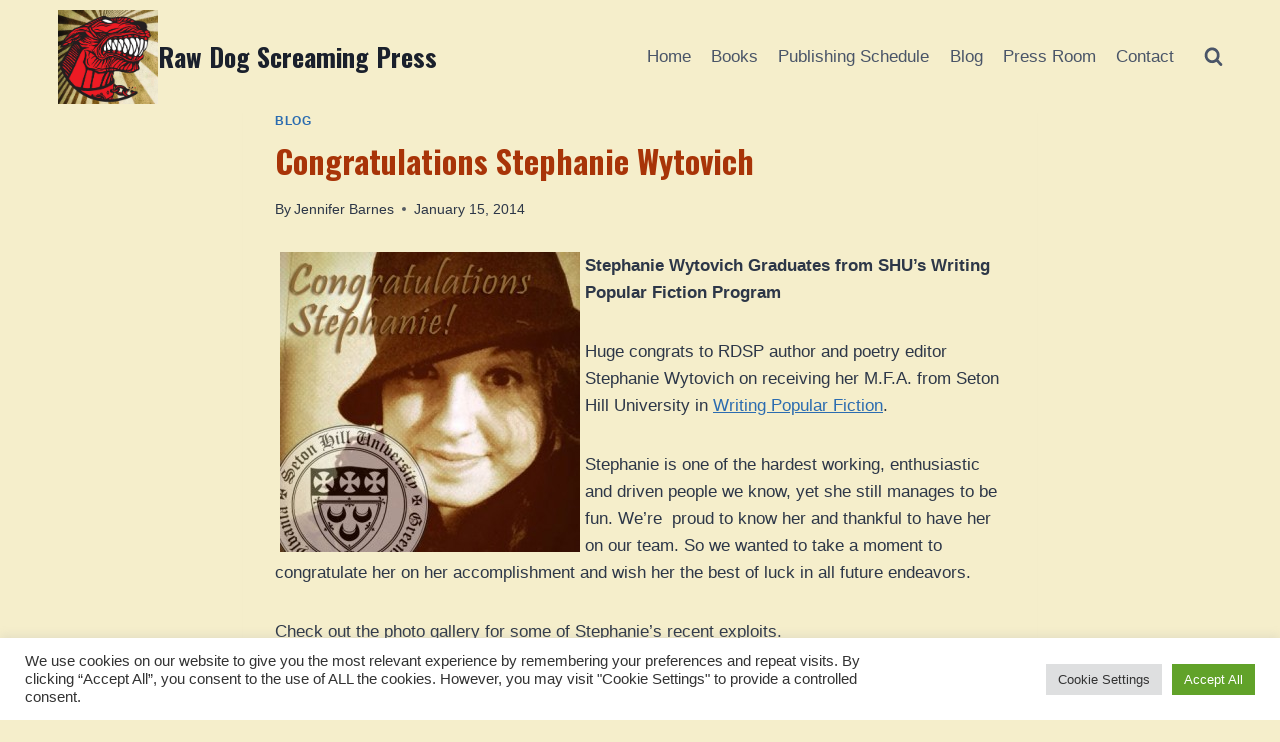

--- FILE ---
content_type: text/html; charset=UTF-8
request_url: https://rawdogscreaming.com/congratulations-stephanie-wytovich/
body_size: 21695
content:
<!doctype html>
<html lang="en-US" class="no-js" itemtype="https://schema.org/Blog" itemscope>
<head>
	<meta charset="UTF-8">
	<meta name="viewport" content="width=device-width, initial-scale=1, minimum-scale=1">
	<title>Congratulations Stephanie Wytovich &#8211; Raw Dog Screaming Press</title>
<meta name='robots' content='max-image-preview:large' />
<!-- Jetpack Site Verification Tags -->
<meta name="google-site-verification" content="C4yyXoPIwCIa74wO1Z2jtIow4htpCvqr5WxNAIRmZl0" />
<script>window._wca = window._wca || [];</script>
<link rel='dns-prefetch' href='//stats.wp.com' />
<link rel='dns-prefetch' href='//v0.wordpress.com' />
<link rel="alternate" type="application/rss+xml" title="Raw Dog Screaming Press &raquo; Feed" href="https://rawdogscreaming.com/feed/" />
<link rel="alternate" type="application/rss+xml" title="Raw Dog Screaming Press &raquo; Comments Feed" href="https://rawdogscreaming.com/comments/feed/" />
<link rel="alternate" type="text/calendar" title="Raw Dog Screaming Press &raquo; iCal Feed" href="https://rawdogscreaming.com/events/?ical=1" />
			<script>document.documentElement.classList.remove( 'no-js' );</script>
			<link rel="alternate" title="oEmbed (JSON)" type="application/json+oembed" href="https://rawdogscreaming.com/wp-json/oembed/1.0/embed?url=https%3A%2F%2Frawdogscreaming.com%2Fcongratulations-stephanie-wytovich%2F" />
<link rel="alternate" title="oEmbed (XML)" type="text/xml+oembed" href="https://rawdogscreaming.com/wp-json/oembed/1.0/embed?url=https%3A%2F%2Frawdogscreaming.com%2Fcongratulations-stephanie-wytovich%2F&#038;format=xml" />
<style id='wp-img-auto-sizes-contain-inline-css'>
img:is([sizes=auto i],[sizes^="auto," i]){contain-intrinsic-size:3000px 1500px}
/*# sourceURL=wp-img-auto-sizes-contain-inline-css */
</style>
<link rel='stylesheet' id='jetpack_related-posts-css' href='https://rawdogscreaming.com/wp-content/plugins/jetpack/modules/related-posts/related-posts.css?ver=20240116' media='all' />
<style id='wp-emoji-styles-inline-css'>

	img.wp-smiley, img.emoji {
		display: inline !important;
		border: none !important;
		box-shadow: none !important;
		height: 1em !important;
		width: 1em !important;
		margin: 0 0.07em !important;
		vertical-align: -0.1em !important;
		background: none !important;
		padding: 0 !important;
	}
/*# sourceURL=wp-emoji-styles-inline-css */
</style>
<link rel='stylesheet' id='wp-block-library-css' href='https://rawdogscreaming.com/wp-includes/css/dist/block-library/style.min.css?ver=6.9' media='all' />
<style id='wp-block-heading-inline-css'>
h1:where(.wp-block-heading).has-background,h2:where(.wp-block-heading).has-background,h3:where(.wp-block-heading).has-background,h4:where(.wp-block-heading).has-background,h5:where(.wp-block-heading).has-background,h6:where(.wp-block-heading).has-background{padding:1.25em 2.375em}h1.has-text-align-left[style*=writing-mode]:where([style*=vertical-lr]),h1.has-text-align-right[style*=writing-mode]:where([style*=vertical-rl]),h2.has-text-align-left[style*=writing-mode]:where([style*=vertical-lr]),h2.has-text-align-right[style*=writing-mode]:where([style*=vertical-rl]),h3.has-text-align-left[style*=writing-mode]:where([style*=vertical-lr]),h3.has-text-align-right[style*=writing-mode]:where([style*=vertical-rl]),h4.has-text-align-left[style*=writing-mode]:where([style*=vertical-lr]),h4.has-text-align-right[style*=writing-mode]:where([style*=vertical-rl]),h5.has-text-align-left[style*=writing-mode]:where([style*=vertical-lr]),h5.has-text-align-right[style*=writing-mode]:where([style*=vertical-rl]),h6.has-text-align-left[style*=writing-mode]:where([style*=vertical-lr]),h6.has-text-align-right[style*=writing-mode]:where([style*=vertical-rl]){rotate:180deg}
/*# sourceURL=https://rawdogscreaming.com/wp-includes/blocks/heading/style.min.css */
</style>
<style id='wp-block-paragraph-inline-css'>
.is-small-text{font-size:.875em}.is-regular-text{font-size:1em}.is-large-text{font-size:2.25em}.is-larger-text{font-size:3em}.has-drop-cap:not(:focus):first-letter{float:left;font-size:8.4em;font-style:normal;font-weight:100;line-height:.68;margin:.05em .1em 0 0;text-transform:uppercase}body.rtl .has-drop-cap:not(:focus):first-letter{float:none;margin-left:.1em}p.has-drop-cap.has-background{overflow:hidden}:root :where(p.has-background){padding:1.25em 2.375em}:where(p.has-text-color:not(.has-link-color)) a{color:inherit}p.has-text-align-left[style*="writing-mode:vertical-lr"],p.has-text-align-right[style*="writing-mode:vertical-rl"]{rotate:180deg}
/*# sourceURL=https://rawdogscreaming.com/wp-includes/blocks/paragraph/style.min.css */
</style>
<style id='global-styles-inline-css'>
:root{--wp--preset--aspect-ratio--square: 1;--wp--preset--aspect-ratio--4-3: 4/3;--wp--preset--aspect-ratio--3-4: 3/4;--wp--preset--aspect-ratio--3-2: 3/2;--wp--preset--aspect-ratio--2-3: 2/3;--wp--preset--aspect-ratio--16-9: 16/9;--wp--preset--aspect-ratio--9-16: 9/16;--wp--preset--color--black: #000000;--wp--preset--color--cyan-bluish-gray: #abb8c3;--wp--preset--color--white: #ffffff;--wp--preset--color--pale-pink: #f78da7;--wp--preset--color--vivid-red: #cf2e2e;--wp--preset--color--luminous-vivid-orange: #ff6900;--wp--preset--color--luminous-vivid-amber: #fcb900;--wp--preset--color--light-green-cyan: #7bdcb5;--wp--preset--color--vivid-green-cyan: #00d084;--wp--preset--color--pale-cyan-blue: #8ed1fc;--wp--preset--color--vivid-cyan-blue: #0693e3;--wp--preset--color--vivid-purple: #9b51e0;--wp--preset--color--theme-palette-1: var(--global-palette1);--wp--preset--color--theme-palette-2: var(--global-palette2);--wp--preset--color--theme-palette-3: var(--global-palette3);--wp--preset--color--theme-palette-4: var(--global-palette4);--wp--preset--color--theme-palette-5: var(--global-palette5);--wp--preset--color--theme-palette-6: var(--global-palette6);--wp--preset--color--theme-palette-7: var(--global-palette7);--wp--preset--color--theme-palette-8: var(--global-palette8);--wp--preset--color--theme-palette-9: var(--global-palette9);--wp--preset--color--theme-palette-10: var(--global-palette10);--wp--preset--color--theme-palette-11: var(--global-palette11);--wp--preset--color--theme-palette-12: var(--global-palette12);--wp--preset--color--theme-palette-13: var(--global-palette13);--wp--preset--color--theme-palette-14: var(--global-palette14);--wp--preset--color--theme-palette-15: var(--global-palette15);--wp--preset--gradient--vivid-cyan-blue-to-vivid-purple: linear-gradient(135deg,rgb(6,147,227) 0%,rgb(155,81,224) 100%);--wp--preset--gradient--light-green-cyan-to-vivid-green-cyan: linear-gradient(135deg,rgb(122,220,180) 0%,rgb(0,208,130) 100%);--wp--preset--gradient--luminous-vivid-amber-to-luminous-vivid-orange: linear-gradient(135deg,rgb(252,185,0) 0%,rgb(255,105,0) 100%);--wp--preset--gradient--luminous-vivid-orange-to-vivid-red: linear-gradient(135deg,rgb(255,105,0) 0%,rgb(207,46,46) 100%);--wp--preset--gradient--very-light-gray-to-cyan-bluish-gray: linear-gradient(135deg,rgb(238,238,238) 0%,rgb(169,184,195) 100%);--wp--preset--gradient--cool-to-warm-spectrum: linear-gradient(135deg,rgb(74,234,220) 0%,rgb(151,120,209) 20%,rgb(207,42,186) 40%,rgb(238,44,130) 60%,rgb(251,105,98) 80%,rgb(254,248,76) 100%);--wp--preset--gradient--blush-light-purple: linear-gradient(135deg,rgb(255,206,236) 0%,rgb(152,150,240) 100%);--wp--preset--gradient--blush-bordeaux: linear-gradient(135deg,rgb(254,205,165) 0%,rgb(254,45,45) 50%,rgb(107,0,62) 100%);--wp--preset--gradient--luminous-dusk: linear-gradient(135deg,rgb(255,203,112) 0%,rgb(199,81,192) 50%,rgb(65,88,208) 100%);--wp--preset--gradient--pale-ocean: linear-gradient(135deg,rgb(255,245,203) 0%,rgb(182,227,212) 50%,rgb(51,167,181) 100%);--wp--preset--gradient--electric-grass: linear-gradient(135deg,rgb(202,248,128) 0%,rgb(113,206,126) 100%);--wp--preset--gradient--midnight: linear-gradient(135deg,rgb(2,3,129) 0%,rgb(40,116,252) 100%);--wp--preset--font-size--small: var(--global-font-size-small);--wp--preset--font-size--medium: var(--global-font-size-medium);--wp--preset--font-size--large: var(--global-font-size-large);--wp--preset--font-size--x-large: 42px;--wp--preset--font-size--larger: var(--global-font-size-larger);--wp--preset--font-size--xxlarge: var(--global-font-size-xxlarge);--wp--preset--spacing--20: 0.44rem;--wp--preset--spacing--30: 0.67rem;--wp--preset--spacing--40: 1rem;--wp--preset--spacing--50: 1.5rem;--wp--preset--spacing--60: 2.25rem;--wp--preset--spacing--70: 3.38rem;--wp--preset--spacing--80: 5.06rem;--wp--preset--shadow--natural: 6px 6px 9px rgba(0, 0, 0, 0.2);--wp--preset--shadow--deep: 12px 12px 50px rgba(0, 0, 0, 0.4);--wp--preset--shadow--sharp: 6px 6px 0px rgba(0, 0, 0, 0.2);--wp--preset--shadow--outlined: 6px 6px 0px -3px rgb(255, 255, 255), 6px 6px rgb(0, 0, 0);--wp--preset--shadow--crisp: 6px 6px 0px rgb(0, 0, 0);}:where(.is-layout-flex){gap: 0.5em;}:where(.is-layout-grid){gap: 0.5em;}body .is-layout-flex{display: flex;}.is-layout-flex{flex-wrap: wrap;align-items: center;}.is-layout-flex > :is(*, div){margin: 0;}body .is-layout-grid{display: grid;}.is-layout-grid > :is(*, div){margin: 0;}:where(.wp-block-columns.is-layout-flex){gap: 2em;}:where(.wp-block-columns.is-layout-grid){gap: 2em;}:where(.wp-block-post-template.is-layout-flex){gap: 1.25em;}:where(.wp-block-post-template.is-layout-grid){gap: 1.25em;}.has-black-color{color: var(--wp--preset--color--black) !important;}.has-cyan-bluish-gray-color{color: var(--wp--preset--color--cyan-bluish-gray) !important;}.has-white-color{color: var(--wp--preset--color--white) !important;}.has-pale-pink-color{color: var(--wp--preset--color--pale-pink) !important;}.has-vivid-red-color{color: var(--wp--preset--color--vivid-red) !important;}.has-luminous-vivid-orange-color{color: var(--wp--preset--color--luminous-vivid-orange) !important;}.has-luminous-vivid-amber-color{color: var(--wp--preset--color--luminous-vivid-amber) !important;}.has-light-green-cyan-color{color: var(--wp--preset--color--light-green-cyan) !important;}.has-vivid-green-cyan-color{color: var(--wp--preset--color--vivid-green-cyan) !important;}.has-pale-cyan-blue-color{color: var(--wp--preset--color--pale-cyan-blue) !important;}.has-vivid-cyan-blue-color{color: var(--wp--preset--color--vivid-cyan-blue) !important;}.has-vivid-purple-color{color: var(--wp--preset--color--vivid-purple) !important;}.has-black-background-color{background-color: var(--wp--preset--color--black) !important;}.has-cyan-bluish-gray-background-color{background-color: var(--wp--preset--color--cyan-bluish-gray) !important;}.has-white-background-color{background-color: var(--wp--preset--color--white) !important;}.has-pale-pink-background-color{background-color: var(--wp--preset--color--pale-pink) !important;}.has-vivid-red-background-color{background-color: var(--wp--preset--color--vivid-red) !important;}.has-luminous-vivid-orange-background-color{background-color: var(--wp--preset--color--luminous-vivid-orange) !important;}.has-luminous-vivid-amber-background-color{background-color: var(--wp--preset--color--luminous-vivid-amber) !important;}.has-light-green-cyan-background-color{background-color: var(--wp--preset--color--light-green-cyan) !important;}.has-vivid-green-cyan-background-color{background-color: var(--wp--preset--color--vivid-green-cyan) !important;}.has-pale-cyan-blue-background-color{background-color: var(--wp--preset--color--pale-cyan-blue) !important;}.has-vivid-cyan-blue-background-color{background-color: var(--wp--preset--color--vivid-cyan-blue) !important;}.has-vivid-purple-background-color{background-color: var(--wp--preset--color--vivid-purple) !important;}.has-black-border-color{border-color: var(--wp--preset--color--black) !important;}.has-cyan-bluish-gray-border-color{border-color: var(--wp--preset--color--cyan-bluish-gray) !important;}.has-white-border-color{border-color: var(--wp--preset--color--white) !important;}.has-pale-pink-border-color{border-color: var(--wp--preset--color--pale-pink) !important;}.has-vivid-red-border-color{border-color: var(--wp--preset--color--vivid-red) !important;}.has-luminous-vivid-orange-border-color{border-color: var(--wp--preset--color--luminous-vivid-orange) !important;}.has-luminous-vivid-amber-border-color{border-color: var(--wp--preset--color--luminous-vivid-amber) !important;}.has-light-green-cyan-border-color{border-color: var(--wp--preset--color--light-green-cyan) !important;}.has-vivid-green-cyan-border-color{border-color: var(--wp--preset--color--vivid-green-cyan) !important;}.has-pale-cyan-blue-border-color{border-color: var(--wp--preset--color--pale-cyan-blue) !important;}.has-vivid-cyan-blue-border-color{border-color: var(--wp--preset--color--vivid-cyan-blue) !important;}.has-vivid-purple-border-color{border-color: var(--wp--preset--color--vivid-purple) !important;}.has-vivid-cyan-blue-to-vivid-purple-gradient-background{background: var(--wp--preset--gradient--vivid-cyan-blue-to-vivid-purple) !important;}.has-light-green-cyan-to-vivid-green-cyan-gradient-background{background: var(--wp--preset--gradient--light-green-cyan-to-vivid-green-cyan) !important;}.has-luminous-vivid-amber-to-luminous-vivid-orange-gradient-background{background: var(--wp--preset--gradient--luminous-vivid-amber-to-luminous-vivid-orange) !important;}.has-luminous-vivid-orange-to-vivid-red-gradient-background{background: var(--wp--preset--gradient--luminous-vivid-orange-to-vivid-red) !important;}.has-very-light-gray-to-cyan-bluish-gray-gradient-background{background: var(--wp--preset--gradient--very-light-gray-to-cyan-bluish-gray) !important;}.has-cool-to-warm-spectrum-gradient-background{background: var(--wp--preset--gradient--cool-to-warm-spectrum) !important;}.has-blush-light-purple-gradient-background{background: var(--wp--preset--gradient--blush-light-purple) !important;}.has-blush-bordeaux-gradient-background{background: var(--wp--preset--gradient--blush-bordeaux) !important;}.has-luminous-dusk-gradient-background{background: var(--wp--preset--gradient--luminous-dusk) !important;}.has-pale-ocean-gradient-background{background: var(--wp--preset--gradient--pale-ocean) !important;}.has-electric-grass-gradient-background{background: var(--wp--preset--gradient--electric-grass) !important;}.has-midnight-gradient-background{background: var(--wp--preset--gradient--midnight) !important;}.has-small-font-size{font-size: var(--wp--preset--font-size--small) !important;}.has-medium-font-size{font-size: var(--wp--preset--font-size--medium) !important;}.has-large-font-size{font-size: var(--wp--preset--font-size--large) !important;}.has-x-large-font-size{font-size: var(--wp--preset--font-size--x-large) !important;}
/*# sourceURL=global-styles-inline-css */
</style>

<style id='classic-theme-styles-inline-css'>
/*! This file is auto-generated */
.wp-block-button__link{color:#fff;background-color:#32373c;border-radius:9999px;box-shadow:none;text-decoration:none;padding:calc(.667em + 2px) calc(1.333em + 2px);font-size:1.125em}.wp-block-file__button{background:#32373c;color:#fff;text-decoration:none}
/*# sourceURL=/wp-includes/css/classic-themes.min.css */
</style>
<link rel='stylesheet' id='contact-form-7-css' href='https://rawdogscreaming.com/wp-content/plugins/contact-form-7/includes/css/styles.css?ver=6.1.4' media='all' />
<link rel='stylesheet' id='cookie-law-info-css' href='https://rawdogscreaming.com/wp-content/plugins/cookie-law-info/legacy/public/css/cookie-law-info-public.css?ver=3.3.9.1' media='all' />
<link rel='stylesheet' id='cookie-law-info-gdpr-css' href='https://rawdogscreaming.com/wp-content/plugins/cookie-law-info/legacy/public/css/cookie-law-info-gdpr.css?ver=3.3.9.1' media='all' />
<style id='woocommerce-inline-inline-css'>
.woocommerce form .form-row .required { visibility: visible; }
/*# sourceURL=woocommerce-inline-inline-css */
</style>
<link rel='stylesheet' id='kadence-global-css' href='https://rawdogscreaming.com/wp-content/themes/kadence/assets/css/global.min.css?ver=1.4.3' media='all' />
<style id='kadence-global-inline-css'>
/* Kadence Base CSS */
:root{--global-palette1:#2B6CB0;--global-palette2:#215387;--global-palette3:#1A202C;--global-palette4:#2D3748;--global-palette5:#4A5568;--global-palette6:#718096;--global-palette7:#EDF2F7;--global-palette8:#F7FAFC;--global-palette9:#ffffff;--global-palette10:oklch(from var(--global-palette1) calc(l + 0.10 * (1 - l)) calc(c * 1.00) calc(h + 180) / 100%);--global-palette11:#13612e;--global-palette12:#1159af;--global-palette13:#b82105;--global-palette14:#f7630c;--global-palette15:#f5a524;--global-palette9rgb:255, 255, 255;--global-palette-highlight:var(--global-palette1);--global-palette-highlight-alt:var(--global-palette2);--global-palette-highlight-alt2:var(--global-palette9);--global-palette-btn-bg:var(--global-palette1);--global-palette-btn-bg-hover:var(--global-palette2);--global-palette-btn:var(--global-palette9);--global-palette-btn-hover:var(--global-palette9);--global-palette-btn-sec-bg:var(--global-palette7);--global-palette-btn-sec-bg-hover:var(--global-palette2);--global-palette-btn-sec:var(--global-palette3);--global-palette-btn-sec-hover:var(--global-palette9);--global-body-font-family:-apple-system,BlinkMacSystemFont,"Segoe UI",Roboto,Oxygen-Sans,Ubuntu,Cantarell,"Helvetica Neue",sans-serif, "Apple Color Emoji", "Segoe UI Emoji", "Segoe UI Symbol";--global-heading-font-family:Oswald, sans-serif;--global-primary-nav-font-family:inherit;--global-fallback-font:sans-serif;--global-display-fallback-font:sans-serif;--global-content-width:1290px;--global-content-wide-width:calc(1290px + 230px);--global-content-narrow-width:842px;--global-content-edge-padding:1.5rem;--global-content-boxed-padding:2rem;--global-calc-content-width:calc(1290px - var(--global-content-edge-padding) - var(--global-content-edge-padding) );--wp--style--global--content-size:var(--global-calc-content-width);}.wp-site-blocks{--global-vw:calc( 100vw - ( 0.5 * var(--scrollbar-offset)));}body{background:#f5eecb;}body, input, select, optgroup, textarea{font-weight:400;font-size:17px;line-height:1.6;font-family:var(--global-body-font-family);color:var(--global-palette4);}.content-bg, body.content-style-unboxed .site{background:#f5eecb;}h1,h2,h3,h4,h5,h6{font-family:var(--global-heading-font-family);}h1{font-style:normal;font-weight:700;font-size:32px;line-height:1.5;color:#a83408;}h2{font-weight:700;font-size:28px;line-height:1.5;color:var(--global-palette3);}h3{font-weight:700;font-size:24px;line-height:1.5;color:var(--global-palette3);}h4{font-weight:700;font-size:22px;line-height:1.5;color:var(--global-palette4);}h5{font-weight:700;font-size:20px;line-height:1.5;color:var(--global-palette4);}h6{font-weight:700;font-size:18px;line-height:1.5;color:var(--global-palette5);}.entry-hero .kadence-breadcrumbs{max-width:1290px;}.site-container, .site-header-row-layout-contained, .site-footer-row-layout-contained, .entry-hero-layout-contained, .comments-area, .alignfull > .wp-block-cover__inner-container, .alignwide > .wp-block-cover__inner-container{max-width:var(--global-content-width);}.content-width-narrow .content-container.site-container, .content-width-narrow .hero-container.site-container{max-width:var(--global-content-narrow-width);}@media all and (min-width: 1520px){.wp-site-blocks .content-container  .alignwide{margin-left:-115px;margin-right:-115px;width:unset;max-width:unset;}}@media all and (min-width: 1102px){.content-width-narrow .wp-site-blocks .content-container .alignwide{margin-left:-130px;margin-right:-130px;width:unset;max-width:unset;}}.content-style-boxed .wp-site-blocks .entry-content .alignwide{margin-left:calc( -1 * var( --global-content-boxed-padding ) );margin-right:calc( -1 * var( --global-content-boxed-padding ) );}.content-area{margin-top:5rem;margin-bottom:5rem;}@media all and (max-width: 1024px){.content-area{margin-top:3rem;margin-bottom:3rem;}}@media all and (max-width: 767px){.content-area{margin-top:2rem;margin-bottom:2rem;}}@media all and (max-width: 1024px){:root{--global-content-boxed-padding:2rem;}}@media all and (max-width: 767px){:root{--global-content-boxed-padding:1.5rem;}}.entry-content-wrap{padding:2rem;}@media all and (max-width: 1024px){.entry-content-wrap{padding:2rem;}}@media all and (max-width: 767px){.entry-content-wrap{padding:1.5rem;}}.entry.single-entry{box-shadow:0px 15px 15px -10px rgba(0,0,0,0.05);}.entry.loop-entry{box-shadow:0px 15px 15px -10px rgba(0,0,0,0.05);}.loop-entry .entry-content-wrap{padding:2rem;}@media all and (max-width: 1024px){.loop-entry .entry-content-wrap{padding:2rem;}}@media all and (max-width: 767px){.loop-entry .entry-content-wrap{padding:1.5rem;}}button, .button, .wp-block-button__link, input[type="button"], input[type="reset"], input[type="submit"], .fl-button, .elementor-button-wrapper .elementor-button, .wc-block-components-checkout-place-order-button, .wc-block-cart__submit{box-shadow:0px 0px 0px -7px rgba(0,0,0,0);}button:hover, button:focus, button:active, .button:hover, .button:focus, .button:active, .wp-block-button__link:hover, .wp-block-button__link:focus, .wp-block-button__link:active, input[type="button"]:hover, input[type="button"]:focus, input[type="button"]:active, input[type="reset"]:hover, input[type="reset"]:focus, input[type="reset"]:active, input[type="submit"]:hover, input[type="submit"]:focus, input[type="submit"]:active, .elementor-button-wrapper .elementor-button:hover, .elementor-button-wrapper .elementor-button:focus, .elementor-button-wrapper .elementor-button:active, .wc-block-cart__submit:hover{box-shadow:0px 15px 25px -7px rgba(0,0,0,0.1);}.kb-button.kb-btn-global-outline.kb-btn-global-inherit{padding-top:calc(px - 2px);padding-right:calc(px - 2px);padding-bottom:calc(px - 2px);padding-left:calc(px - 2px);}@media all and (min-width: 1025px){.transparent-header .entry-hero .entry-hero-container-inner{padding-top:80px;}}@media all and (max-width: 1024px){.mobile-transparent-header .entry-hero .entry-hero-container-inner{padding-top:80px;}}@media all and (max-width: 767px){.mobile-transparent-header .entry-hero .entry-hero-container-inner{padding-top:80px;}}.entry-author-style-center{padding-top:var(--global-md-spacing);border-top:1px solid var(--global-gray-500);}.entry-author-style-center .entry-author-avatar, .entry-meta .author-avatar{display:none;}.entry-author-style-normal .entry-author-profile{padding-left:0px;}#comments .comment-meta{margin-left:0px;}.entry-hero.post-hero-section .entry-header{min-height:200px;}
/* Kadence Header CSS */
@media all and (max-width: 1024px){.mobile-transparent-header #masthead{position:absolute;left:0px;right:0px;z-index:100;}.kadence-scrollbar-fixer.mobile-transparent-header #masthead{right:var(--scrollbar-offset,0);}.mobile-transparent-header #masthead, .mobile-transparent-header .site-top-header-wrap .site-header-row-container-inner, .mobile-transparent-header .site-main-header-wrap .site-header-row-container-inner, .mobile-transparent-header .site-bottom-header-wrap .site-header-row-container-inner{background:transparent;}.site-header-row-tablet-layout-fullwidth, .site-header-row-tablet-layout-standard{padding:0px;}}@media all and (min-width: 1025px){.transparent-header #masthead{position:absolute;left:0px;right:0px;z-index:100;}.transparent-header.kadence-scrollbar-fixer #masthead{right:var(--scrollbar-offset,0);}.transparent-header #masthead, .transparent-header .site-top-header-wrap .site-header-row-container-inner, .transparent-header .site-main-header-wrap .site-header-row-container-inner, .transparent-header .site-bottom-header-wrap .site-header-row-container-inner{background:transparent;}}.site-branding a.brand img{max-width:100px;}.site-branding a.brand img.svg-logo-image{width:100px;}.site-branding{padding:10px 10px 10px 10px;}.site-branding .site-title{font-style:normal;font-weight:700;font-size:26px;line-height:1.2;font-family:Oswald, sans-serif;color:var(--global-palette3);}body.home .site-branding .site-title{color:#7a0505;}#masthead, #masthead .kadence-sticky-header.item-is-fixed:not(.item-at-start):not(.site-header-row-container):not(.site-main-header-wrap), #masthead .kadence-sticky-header.item-is-fixed:not(.item-at-start) > .site-header-row-container-inner{background:#d2b48c;}.site-main-header-wrap .site-header-row-container-inner{background:#d2b48c;}.site-main-header-inner-wrap{min-height:80px;}.header-navigation[class*="header-navigation-style-underline"] .header-menu-container.primary-menu-container>ul>li>a:after{width:calc( 100% - 1.2em);}.main-navigation .primary-menu-container > ul > li.menu-item > a{padding-left:calc(1.2em / 2);padding-right:calc(1.2em / 2);padding-top:0.6em;padding-bottom:0.6em;color:var(--global-palette5);}.main-navigation .primary-menu-container > ul > li.menu-item .dropdown-nav-special-toggle{right:calc(1.2em / 2);}.main-navigation .primary-menu-container > ul > li.menu-item > a:hover{color:var(--global-palette9);background:#870606;}.main-navigation .primary-menu-container > ul > li.menu-item.current-menu-item > a{color:var(--global-palette3);}.header-navigation .header-menu-container ul ul.sub-menu, .header-navigation .header-menu-container ul ul.submenu{background:var(--global-palette3);box-shadow:0px 2px 13px 0px rgba(0,0,0,0.1);}.header-navigation .header-menu-container ul ul li.menu-item, .header-menu-container ul.menu > li.kadence-menu-mega-enabled > ul > li.menu-item > a{border-bottom:1px solid rgba(255,255,255,0.1);border-radius:0px 0px 0px 0px;}.header-navigation .header-menu-container ul ul li.menu-item > a{width:200px;padding-top:1em;padding-bottom:1em;color:var(--global-palette8);font-size:12px;}.header-navigation .header-menu-container ul ul li.menu-item > a:hover{color:var(--global-palette9);background:var(--global-palette4);border-radius:0px 0px 0px 0px;}.header-navigation .header-menu-container ul ul li.menu-item.current-menu-item > a{color:var(--global-palette9);background:var(--global-palette4);border-radius:0px 0px 0px 0px;}.mobile-toggle-open-container .menu-toggle-open, .mobile-toggle-open-container .menu-toggle-open:focus{color:var(--global-palette5);padding:0.4em 0.6em 0.4em 0.6em;font-size:14px;}.mobile-toggle-open-container .menu-toggle-open.menu-toggle-style-bordered{border:1px solid currentColor;}.mobile-toggle-open-container .menu-toggle-open .menu-toggle-icon{font-size:20px;}.mobile-toggle-open-container .menu-toggle-open:hover, .mobile-toggle-open-container .menu-toggle-open:focus-visible{color:var(--global-palette-highlight);}.mobile-navigation ul li{font-size:14px;}.mobile-navigation ul li a{padding-top:1em;padding-bottom:1em;}.mobile-navigation ul li > a, .mobile-navigation ul li.menu-item-has-children > .drawer-nav-drop-wrap{color:var(--global-palette8);}.mobile-navigation ul li.current-menu-item > a, .mobile-navigation ul li.current-menu-item.menu-item-has-children > .drawer-nav-drop-wrap{color:var(--global-palette-highlight);}.mobile-navigation ul li.menu-item-has-children .drawer-nav-drop-wrap, .mobile-navigation ul li:not(.menu-item-has-children) a{border-bottom:1px solid rgba(255,255,255,0.1);}.mobile-navigation:not(.drawer-navigation-parent-toggle-true) ul li.menu-item-has-children .drawer-nav-drop-wrap button{border-left:1px solid rgba(255,255,255,0.1);}#mobile-drawer .drawer-header .drawer-toggle{padding:0.6em 0.15em 0.6em 0.15em;font-size:24px;}.search-toggle-open-container .search-toggle-open{color:var(--global-palette5);}.search-toggle-open-container .search-toggle-open.search-toggle-style-bordered{border:1px solid currentColor;}.search-toggle-open-container .search-toggle-open .search-toggle-icon{font-size:1.08em;}.search-toggle-open-container .search-toggle-open:hover, .search-toggle-open-container .search-toggle-open:focus{color:#860202;}#search-drawer .drawer-inner{background:rgba(9, 12, 16, 0.97);}
/* Kadence Footer CSS */
.site-bottom-footer-inner-wrap{padding-top:30px;padding-bottom:30px;grid-column-gap:30px;}.site-bottom-footer-inner-wrap .widget{margin-bottom:30px;}.site-bottom-footer-inner-wrap .site-footer-section:not(:last-child):after{right:calc(-30px / 2);}
/* Kadence Woo CSS */
.entry-hero.product-hero-section .entry-header{min-height:200px;}.product-title .single-category{font-weight:700;font-size:32px;line-height:1.5;color:var(--global-palette3);}.wp-site-blocks .product-hero-section .extra-title{font-weight:700;font-size:32px;line-height:1.5;}.woocommerce ul.products.woo-archive-btn-button .product-action-wrap .button:not(.kb-button), .woocommerce ul.products li.woo-archive-btn-button .button:not(.kb-button), .wc-block-grid__product.woo-archive-btn-button .product-details .wc-block-grid__product-add-to-cart .wp-block-button__link{border:2px none transparent;box-shadow:0px 0px 0px 0px rgba(0,0,0,0.0);}.woocommerce ul.products.woo-archive-btn-button .product-action-wrap .button:not(.kb-button):hover, .woocommerce ul.products li.woo-archive-btn-button .button:not(.kb-button):hover, .wc-block-grid__product.woo-archive-btn-button .product-details .wc-block-grid__product-add-to-cart .wp-block-button__link:hover{box-shadow:0px 0px 0px 0px rgba(0,0,0,0);}
/* Kadence Events CSS */
:root{--tec-color-background-events:transparent;--tec-color-text-event-date:var(--global-palette3);--tec-color-text-event-title:var(--global-palette3);--tec-color-text-events-title:var(--global-palette3);--tec-color-background-view-selector-list-item-hover:var(--global-palette7);--tec-color-background-secondary:var(--global-palette8);--tec-color-link-primary:var(--global-palette3);--tec-color-icon-active:var(--global-palette3);--tec-color-day-marker-month:var(--global-palette4);--tec-color-border-active-month-grid-hover:var(--global-palette5);--tec-color-accent-primary:var(--global-palette1);--tec-color-border-default:var(--global-gray-400);}#primary .tribe-events, #primary .tribe-events-single{--tec-color-text-events-bar-input:#484c53;--tec-color-text-events-bar-input-placeholder:#484c53;--tec-color-text-view-selector-list-item:#484c53;--tec-color-text-view-selector-list-item-hover:#484c53;--tec-color-text-events-bar-submit-button:#faf8f2;--tec-color-background-events-bar-submit-button:#cc302b;--tec-color-background-events-bar-submit-button-hover:rgba( 204, 48, 43, 0.8);--tec-color-background-events-bar-submit-button-active:rgba( 204, 48, 43, 0.9);--tec-color-text-events-title:#484c53;--tec-color-text-event-title:#484c53;--tec-color-day-marker-month:#484c53;--tec-color-day-marker-past-month:#484c53;--tec-color-text-day-of-week-month:#484c53;}
/*# sourceURL=kadence-global-inline-css */
</style>
<link rel='stylesheet' id='kadence-header-css' href='https://rawdogscreaming.com/wp-content/themes/kadence/assets/css/header.min.css?ver=1.4.3' media='all' />
<link rel='stylesheet' id='kadence-content-css' href='https://rawdogscreaming.com/wp-content/themes/kadence/assets/css/content.min.css?ver=1.4.3' media='all' />
<link rel='stylesheet' id='kadence-related-posts-css' href='https://rawdogscreaming.com/wp-content/themes/kadence/assets/css/related-posts.min.css?ver=1.4.3' media='all' />
<link rel='stylesheet' id='kad-splide-css' href='https://rawdogscreaming.com/wp-content/themes/kadence/assets/css/kadence-splide.min.css?ver=1.4.3' media='all' />
<link rel='stylesheet' id='kadence-woocommerce-css' href='https://rawdogscreaming.com/wp-content/themes/kadence/assets/css/woocommerce.min.css?ver=1.4.3' media='all' />
<link rel='stylesheet' id='kadence-footer-css' href='https://rawdogscreaming.com/wp-content/themes/kadence/assets/css/footer.min.css?ver=1.4.3' media='all' />
<link rel='stylesheet' id='kadence-tribe-css' href='https://rawdogscreaming.com/wp-content/themes/kadence/assets/css/tribe-events.min.css?ver=1.4.3' media='all' />
<link rel='stylesheet' id='sharedaddy-css' href='https://rawdogscreaming.com/wp-content/plugins/jetpack/modules/sharedaddy/sharing.css?ver=15.4' media='all' />
<link rel='stylesheet' id='social-logos-css' href='https://rawdogscreaming.com/wp-content/plugins/jetpack/_inc/social-logos/social-logos.min.css?ver=15.4' media='all' />
<script id="jetpack_related-posts-js-extra">
var related_posts_js_options = {"post_heading":"h4"};
//# sourceURL=jetpack_related-posts-js-extra
</script>
<script src="https://rawdogscreaming.com/wp-content/plugins/jetpack/_inc/build/related-posts/related-posts.min.js?ver=20240116" id="jetpack_related-posts-js"></script>
<script src="https://rawdogscreaming.com/wp-includes/js/jquery/jquery.min.js?ver=3.7.1" id="jquery-core-js"></script>
<script src="https://rawdogscreaming.com/wp-includes/js/jquery/jquery-migrate.min.js?ver=3.4.1" id="jquery-migrate-js"></script>
<script id="cookie-law-info-js-extra">
var Cli_Data = {"nn_cookie_ids":[],"cookielist":[],"non_necessary_cookies":[],"ccpaEnabled":"","ccpaRegionBased":"","ccpaBarEnabled":"","strictlyEnabled":["necessary","obligatoire"],"ccpaType":"gdpr","js_blocking":"1","custom_integration":"","triggerDomRefresh":"","secure_cookies":""};
var cli_cookiebar_settings = {"animate_speed_hide":"500","animate_speed_show":"500","background":"#FFF","border":"#b1a6a6c2","border_on":"","button_1_button_colour":"#61a229","button_1_button_hover":"#4e8221","button_1_link_colour":"#fff","button_1_as_button":"1","button_1_new_win":"","button_2_button_colour":"#333","button_2_button_hover":"#292929","button_2_link_colour":"#444","button_2_as_button":"","button_2_hidebar":"","button_3_button_colour":"#dedfe0","button_3_button_hover":"#b2b2b3","button_3_link_colour":"#333333","button_3_as_button":"1","button_3_new_win":"","button_4_button_colour":"#dedfe0","button_4_button_hover":"#b2b2b3","button_4_link_colour":"#333333","button_4_as_button":"1","button_7_button_colour":"#61a229","button_7_button_hover":"#4e8221","button_7_link_colour":"#fff","button_7_as_button":"1","button_7_new_win":"","font_family":"inherit","header_fix":"","notify_animate_hide":"1","notify_animate_show":"","notify_div_id":"#cookie-law-info-bar","notify_position_horizontal":"right","notify_position_vertical":"bottom","scroll_close":"","scroll_close_reload":"","accept_close_reload":"","reject_close_reload":"","showagain_tab":"","showagain_background":"#fff","showagain_border":"#000","showagain_div_id":"#cookie-law-info-again","showagain_x_position":"100px","text":"#333333","show_once_yn":"","show_once":"10000","logging_on":"","as_popup":"","popup_overlay":"1","bar_heading_text":"","cookie_bar_as":"banner","popup_showagain_position":"bottom-right","widget_position":"left"};
var log_object = {"ajax_url":"https://rawdogscreaming.com/wp-admin/admin-ajax.php"};
//# sourceURL=cookie-law-info-js-extra
</script>
<script src="https://rawdogscreaming.com/wp-content/plugins/cookie-law-info/legacy/public/js/cookie-law-info-public.js?ver=3.3.9.1" id="cookie-law-info-js"></script>
<script src="https://rawdogscreaming.com/wp-content/plugins/woocommerce/assets/js/jquery-blockui/jquery.blockUI.min.js?ver=2.7.0-wc.10.4.3" id="wc-jquery-blockui-js" defer data-wp-strategy="defer"></script>
<script src="https://rawdogscreaming.com/wp-content/plugins/woocommerce/assets/js/js-cookie/js.cookie.min.js?ver=2.1.4-wc.10.4.3" id="wc-js-cookie-js" defer data-wp-strategy="defer"></script>
<script id="woocommerce-js-extra">
var woocommerce_params = {"ajax_url":"/wp-admin/admin-ajax.php","wc_ajax_url":"/?wc-ajax=%%endpoint%%","i18n_password_show":"Show password","i18n_password_hide":"Hide password"};
//# sourceURL=woocommerce-js-extra
</script>
<script src="https://rawdogscreaming.com/wp-content/plugins/woocommerce/assets/js/frontend/woocommerce.min.js?ver=10.4.3" id="woocommerce-js" defer data-wp-strategy="defer"></script>
<script id="WCPAY_ASSETS-js-extra">
var wcpayAssets = {"url":"https://rawdogscreaming.com/wp-content/plugins/woocommerce-payments/dist/"};
//# sourceURL=WCPAY_ASSETS-js-extra
</script>
<script src="https://stats.wp.com/s-202603.js" id="woocommerce-analytics-js" defer data-wp-strategy="defer"></script>
<link rel="https://api.w.org/" href="https://rawdogscreaming.com/wp-json/" /><link rel="alternate" title="JSON" type="application/json" href="https://rawdogscreaming.com/wp-json/wp/v2/posts/2505" /><link rel="EditURI" type="application/rsd+xml" title="RSD" href="https://rawdogscreaming.com/xmlrpc.php?rsd" />
<meta name="generator" content="WordPress 6.9" />
<meta name="generator" content="WooCommerce 10.4.3" />
<link rel="canonical" href="https://rawdogscreaming.com/congratulations-stephanie-wytovich/" />
<link rel='shortlink' href='https://wp.me/p7HjUQ-Ep' />
<meta name="tec-api-version" content="v1"><meta name="tec-api-origin" content="https://rawdogscreaming.com"><link rel="alternate" href="https://rawdogscreaming.com/wp-json/tribe/events/v1/" />	<style>img#wpstats{display:none}</style>
			<noscript><style>.woocommerce-product-gallery{ opacity: 1 !important; }</style></noscript>
	
<!-- Jetpack Open Graph Tags -->
<meta property="og:type" content="article" />
<meta property="og:title" content="Congratulations Stephanie Wytovich" />
<meta property="og:url" content="https://rawdogscreaming.com/congratulations-stephanie-wytovich/" />
<meta property="og:description" content="Stephanie Wytovich Graduates from SHU&#8217;s Writing Popular Fiction Program Huge congrats to RDSP author and poetry editor Stephanie Wytovich on receiving her M.F.A. from Seton Hill University in…" />
<meta property="article:published_time" content="2014-01-15T20:47:16+00:00" />
<meta property="article:modified_time" content="2025-06-07T09:21:41+00:00" />
<meta property="og:site_name" content="Raw Dog Screaming Press" />
<meta property="og:image" content="https://rawdogscreaming.com/wp-content/uploads/2013/12/statetheatre4-150x150.jpg" />
<meta property="og:image:secure_url" content="https://i0.wp.com/rawdogscreaming.com/wp-content/uploads/2013/12/statetheatre4-150x150.jpg?ssl=1" />
<meta property="og:image" content="https://rawdogscreaming.com/wp-content/uploads/2013/12/statetheatre3-150x150.jpg" />
<meta property="og:image:secure_url" content="https://i0.wp.com/rawdogscreaming.com/wp-content/uploads/2013/12/statetheatre3-150x150.jpg?ssl=1" />
<meta property="og:image" content="https://rawdogscreaming.com/wp-content/uploads/2013/12/bradleys5-150x150.jpg" />
<meta property="og:image:secure_url" content="https://i0.wp.com/rawdogscreaming.com/wp-content/uploads/2013/12/bradleys5-150x150.jpg?ssl=1" />
<meta property="og:image" content="https://rawdogscreaming.com/wp-content/uploads/2013/12/bradleys7-150x150.jpg" />
<meta property="og:image:secure_url" content="https://i0.wp.com/rawdogscreaming.com/wp-content/uploads/2013/12/bradleys7-150x150.jpg?ssl=1" />
<meta property="og:image" content="https://rawdogscreaming.com/wp-content/uploads/2013/12/statetheatre9-150x150.jpg" />
<meta property="og:image:secure_url" content="https://i0.wp.com/rawdogscreaming.com/wp-content/uploads/2013/12/statetheatre9-150x150.jpg?ssl=1" />
<meta property="og:image" content="https://rawdogscreaming.com/wp-content/uploads/2013/10/booksburgh12-150x150.jpg" />
<meta property="og:image:secure_url" content="https://i0.wp.com/rawdogscreaming.com/wp-content/uploads/2013/10/booksburgh12-150x150.jpg?ssl=1" />
<meta property="og:image" content="https://rawdogscreaming.com/wp-content/uploads/2013/09/TALA17-150x150.jpg" />
<meta property="og:image:secure_url" content="https://i0.wp.com/rawdogscreaming.com/wp-content/uploads/2013/09/TALA17-150x150.jpg?ssl=1" />
<meta property="og:image" content="https://rawdogscreaming.com/wp-content/uploads/2013/09/TALA18-150x150.jpg" />
<meta property="og:image:secure_url" content="https://i0.wp.com/rawdogscreaming.com/wp-content/uploads/2013/09/TALA18-150x150.jpg?ssl=1" />
<meta property="og:image" content="https://rawdogscreaming.com/wp-content/uploads/2013/08/1185211_621592461204374_1660695498_n-150x150.jpg" />
<meta property="og:image:secure_url" content="https://i0.wp.com/rawdogscreaming.com/wp-content/uploads/2013/08/1185211_621592461204374_1660695498_n-150x150.jpg?ssl=1" />
<meta property="og:image" content="https://rawdogscreaming.com/wp-content/uploads/2013/08/P1030921-150x150.jpg" />
<meta property="og:image:secure_url" content="https://i0.wp.com/rawdogscreaming.com/wp-content/uploads/2013/08/P1030921-150x150.jpg?ssl=1" />
<meta property="og:image" content="https://rawdogscreaming.com/wp-content/uploads/2013/08/dogconbexley4-150x150.jpg" />
<meta property="og:image:secure_url" content="https://i0.wp.com/rawdogscreaming.com/wp-content/uploads/2013/08/dogconbexley4-150x150.jpg?ssl=1" />
<meta property="og:image" content="https://rawdogscreaming.com/wp-content/uploads/2013/08/dogcon2p-150x150.jpg" />
<meta property="og:image:secure_url" content="https://i0.wp.com/rawdogscreaming.com/wp-content/uploads/2013/08/dogcon2p-150x150.jpg?ssl=1" />
<meta property="og:image" content="https://rawdogscreaming.com/wp-content/uploads/2013/07/shu2013_3-150x150.jpg" />
<meta property="og:image:secure_url" content="https://i0.wp.com/rawdogscreaming.com/wp-content/uploads/2013/07/shu2013_3-150x150.jpg?ssl=1" />
<meta property="og:image" content="https://rawdogscreaming.com/wp-content/uploads/2013/06/AUTHORS-StephanieWytovich-150x150.jpg" />
<meta property="og:image:secure_url" content="https://i0.wp.com/rawdogscreaming.com/wp-content/uploads/2013/06/AUTHORS-StephanieWytovich-150x150.jpg?ssl=1" />
<meta property="og:image" content="https://rawdogscreaming.com/wp-content/uploads/2013/06/BOOKS-hysteria-1-150x150.jpg" />
<meta property="og:image:secure_url" content="https://i0.wp.com/rawdogscreaming.com/wp-content/uploads/2013/06/BOOKS-hysteria-1-150x150.jpg?ssl=1" />
<meta property="og:image" content="https://rawdogscreaming.com/wp-content/uploads/2014/01/Congrats-300x300.jpg" />
<meta property="og:image:secure_url" content="https://i0.wp.com/rawdogscreaming.com/wp-content/uploads/2014/01/Congrats-300x300.jpg?ssl=1" />
<meta property="og:image:width" content="600" />
<meta property="og:image:height" content="400" />
<meta property="og:image:alt" content="" />
<meta property="og:locale" content="en_US" />
<meta name="twitter:text:title" content="Congratulations Stephanie Wytovich" />
<meta name="twitter:image" content="https://rawdogscreaming.com/wp-content/uploads/2013/12/statetheatre4-150x150.jpg?w=640" />
<meta name="twitter:card" content="summary_large_image" />

<!-- End Jetpack Open Graph Tags -->
<link rel='stylesheet' id='kadence-fonts-gfonts-css' href='https://fonts.googleapis.com/css?family=Oswald:700&#038;display=swap' media='all' />
<link rel="icon" href="https://rawdogscreaming.com/wp-content/uploads/2016/08/cropped-SiteIcon-32x32.jpg" sizes="32x32" />
<link rel="icon" href="https://rawdogscreaming.com/wp-content/uploads/2016/08/cropped-SiteIcon-192x192.jpg" sizes="192x192" />
<link rel="apple-touch-icon" href="https://rawdogscreaming.com/wp-content/uploads/2016/08/cropped-SiteIcon-180x180.jpg" />
<meta name="msapplication-TileImage" content="https://rawdogscreaming.com/wp-content/uploads/2016/08/cropped-SiteIcon-270x270.jpg" />
<link rel='stylesheet' id='wc-blocks-style-css' href='https://rawdogscreaming.com/wp-content/plugins/woocommerce/assets/client/blocks/wc-blocks.css?ver=wc-10.4.3' media='all' />
<link rel='stylesheet' id='cookie-law-info-table-css' href='https://rawdogscreaming.com/wp-content/plugins/cookie-law-info/legacy/public/css/cookie-law-info-table.css?ver=3.3.9.1' media='all' />
</head>

<body class="wp-singular post-template-default single single-post postid-2505 single-format-standard wp-custom-logo wp-embed-responsive wp-theme-kadence theme-kadence woocommerce-no-js tribe-no-js footer-on-bottom hide-focus-outline link-style-standard content-title-style-normal content-width-narrow content-style-boxed content-vertical-padding-show transparent-header mobile-transparent-header">
<div id="wrapper" class="site wp-site-blocks">
			<a class="skip-link screen-reader-text scroll-ignore" href="#main">Skip to content</a>
		<header id="masthead" class="site-header" role="banner" itemtype="https://schema.org/WPHeader" itemscope>
	<div id="main-header" class="site-header-wrap">
		<div class="site-header-inner-wrap">
			<div class="site-header-upper-wrap">
				<div class="site-header-upper-inner-wrap">
					<div class="site-main-header-wrap site-header-row-container site-header-focus-item site-header-row-layout-contained" data-section="kadence_customizer_header_main">
	<div class="site-header-row-container-inner">
				<div class="site-container">
			<div class="site-main-header-inner-wrap site-header-row site-header-row-has-sides site-header-row-no-center">
									<div class="site-header-main-section-left site-header-section site-header-section-left">
						<div class="site-header-item site-header-focus-item" data-section="title_tagline">
	<div class="site-branding branding-layout-standard"><a class="brand has-logo-image" href="https://rawdogscreaming.com/" rel="home"><img width="1045" height="980" src="https://rawdogscreaming.com/wp-content/uploads/2025/06/cropped-RDSP_Dog_404.jpg" class="custom-logo" alt="Raw Dog Screaming Press" decoding="async" fetchpriority="high" srcset="https://rawdogscreaming.com/wp-content/uploads/2025/06/cropped-RDSP_Dog_404.jpg 1045w, https://rawdogscreaming.com/wp-content/uploads/2025/06/cropped-RDSP_Dog_404-300x281.jpg 300w, https://rawdogscreaming.com/wp-content/uploads/2025/06/cropped-RDSP_Dog_404-1024x960.jpg 1024w, https://rawdogscreaming.com/wp-content/uploads/2025/06/cropped-RDSP_Dog_404-768x720.jpg 768w, https://rawdogscreaming.com/wp-content/uploads/2025/06/cropped-RDSP_Dog_404-250x234.jpg 250w" sizes="(max-width: 1045px) 100vw, 1045px" /><div class="site-title-wrap"><p class="site-title">Raw Dog Screaming Press</p></div></a></div></div><!-- data-section="title_tagline" -->
					</div>
																	<div class="site-header-main-section-right site-header-section site-header-section-right">
						<div class="site-header-item site-header-focus-item site-header-item-main-navigation header-navigation-layout-stretch-false header-navigation-layout-fill-stretch-false" data-section="kadence_customizer_primary_navigation">
		<nav id="site-navigation" class="main-navigation header-navigation hover-to-open nav--toggle-sub header-navigation-style-standard header-navigation-dropdown-animation-none" role="navigation" aria-label="Primary">
			<div class="primary-menu-container header-menu-container">
	<ul id="primary-menu" class="menu"><li id="menu-item-12545" class="menu-item menu-item-type-post_type menu-item-object-page menu-item-home menu-item-12545"><a href="https://rawdogscreaming.com/">Home</a></li>
<li id="menu-item-10030" class="menu-item menu-item-type-post_type menu-item-object-page menu-item-10030"><a href="https://rawdogscreaming.com/shop/">Books</a></li>
<li id="menu-item-12331" class="menu-item menu-item-type-post_type menu-item-object-page menu-item-12331"><a href="https://rawdogscreaming.com/schedule/">Publishing Schedule</a></li>
<li id="menu-item-12203" class="menu-item menu-item-type-post_type menu-item-object-page current_page_parent menu-item-12203"><a href="https://rawdogscreaming.com/blog/">Blog</a></li>
<li id="menu-item-8212" class="menu-item menu-item-type-post_type menu-item-object-page menu-item-8212"><a href="https://rawdogscreaming.com/press-room/">Press Room</a></li>
<li id="menu-item-8220" class="menu-item menu-item-type-post_type menu-item-object-page menu-item-8220"><a href="https://rawdogscreaming.com/contact/">Contact</a></li>
</ul>		</div>
	</nav><!-- #site-navigation -->
	</div><!-- data-section="primary_navigation" -->
<div class="site-header-item site-header-focus-item" data-section="kadence_customizer_header_search">
		<div class="search-toggle-open-container">
						<button class="search-toggle-open drawer-toggle search-toggle-style-default" aria-label="View Search Form" aria-haspopup="dialog" aria-controls="search-drawer" data-toggle-target="#search-drawer" data-toggle-body-class="showing-popup-drawer-from-full" aria-expanded="false" data-set-focus="#search-drawer .search-field"
					>
						<span class="search-toggle-icon"><span class="kadence-svg-iconset"><svg aria-hidden="true" class="kadence-svg-icon kadence-search-svg" fill="currentColor" version="1.1" xmlns="http://www.w3.org/2000/svg" width="26" height="28" viewBox="0 0 26 28"><title>Search</title><path d="M18 13c0-3.859-3.141-7-7-7s-7 3.141-7 7 3.141 7 7 7 7-3.141 7-7zM26 26c0 1.094-0.906 2-2 2-0.531 0-1.047-0.219-1.406-0.594l-5.359-5.344c-1.828 1.266-4.016 1.937-6.234 1.937-6.078 0-11-4.922-11-11s4.922-11 11-11 11 4.922 11 11c0 2.219-0.672 4.406-1.937 6.234l5.359 5.359c0.359 0.359 0.578 0.875 0.578 1.406z"></path>
				</svg></span></span>
		</button>
	</div>
	</div><!-- data-section="header_search" -->
					</div>
							</div>
		</div>
	</div>
</div>
				</div>
			</div>
					</div>
	</div>
	
<div id="mobile-header" class="site-mobile-header-wrap">
	<div class="site-header-inner-wrap">
		<div class="site-header-upper-wrap">
			<div class="site-header-upper-inner-wrap">
			<div class="site-main-header-wrap site-header-focus-item site-header-row-layout-contained site-header-row-tablet-layout-default site-header-row-mobile-layout-default ">
	<div class="site-header-row-container-inner">
		<div class="site-container">
			<div class="site-main-header-inner-wrap site-header-row site-header-row-has-sides site-header-row-no-center">
									<div class="site-header-main-section-left site-header-section site-header-section-left">
						<div class="site-header-item site-header-focus-item" data-section="title_tagline">
	<div class="site-branding mobile-site-branding branding-layout-standard branding-tablet-layout-inherit branding-mobile-layout-inherit"><a class="brand has-logo-image" href="https://rawdogscreaming.com/" rel="home"><img width="1045" height="980" src="https://rawdogscreaming.com/wp-content/uploads/2025/06/cropped-RDSP_Dog_404.jpg" class="custom-logo" alt="Raw Dog Screaming Press" decoding="async" srcset="https://rawdogscreaming.com/wp-content/uploads/2025/06/cropped-RDSP_Dog_404.jpg 1045w, https://rawdogscreaming.com/wp-content/uploads/2025/06/cropped-RDSP_Dog_404-300x281.jpg 300w, https://rawdogscreaming.com/wp-content/uploads/2025/06/cropped-RDSP_Dog_404-1024x960.jpg 1024w, https://rawdogscreaming.com/wp-content/uploads/2025/06/cropped-RDSP_Dog_404-768x720.jpg 768w, https://rawdogscreaming.com/wp-content/uploads/2025/06/cropped-RDSP_Dog_404-250x234.jpg 250w" sizes="(max-width: 1045px) 100vw, 1045px" /><div class="site-title-wrap"><div class="site-title vs-md-false">Raw Dog Screaming Press</div></div></a></div></div><!-- data-section="title_tagline" -->
					</div>
																	<div class="site-header-main-section-right site-header-section site-header-section-right">
						<div class="site-header-item site-header-focus-item site-header-item-navgation-popup-toggle" data-section="kadence_customizer_mobile_trigger">
		<div class="mobile-toggle-open-container">
						<button id="mobile-toggle" class="menu-toggle-open drawer-toggle menu-toggle-style-default" aria-label="Open menu" data-toggle-target="#mobile-drawer" data-toggle-body-class="showing-popup-drawer-from-right" aria-expanded="false" data-set-focus=".menu-toggle-close"
					>
						<span class="menu-toggle-icon"><span class="kadence-svg-iconset"><svg aria-hidden="true" class="kadence-svg-icon kadence-menu-svg" fill="currentColor" version="1.1" xmlns="http://www.w3.org/2000/svg" width="24" height="24" viewBox="0 0 24 24"><title>Toggle Menu</title><path d="M3 13h18c0.552 0 1-0.448 1-1s-0.448-1-1-1h-18c-0.552 0-1 0.448-1 1s0.448 1 1 1zM3 7h18c0.552 0 1-0.448 1-1s-0.448-1-1-1h-18c-0.552 0-1 0.448-1 1s0.448 1 1 1zM3 19h18c0.552 0 1-0.448 1-1s-0.448-1-1-1h-18c-0.552 0-1 0.448-1 1s0.448 1 1 1z"></path>
				</svg></span></span>
		</button>
	</div>
	</div><!-- data-section="mobile_trigger" -->
					</div>
							</div>
		</div>
	</div>
</div>
			</div>
		</div>
			</div>
</div>
</header><!-- #masthead -->

	<main id="inner-wrap" class="wrap kt-clear" role="main">
		<div id="primary" class="content-area">
	<div class="content-container site-container">
		<div id="main" class="site-main">
			<div class="woocommerce kadence-woo-messages-none-woo-pages woocommerce-notices-wrapper"></div>			<div class="content-wrap">
				<article id="post-2505" class="entry content-bg single-entry post-2505 post type-post status-publish format-standard hentry category-blog">
	<div class="entry-content-wrap">
		<header class="entry-header post-title title-align-inherit title-tablet-align-inherit title-mobile-align-inherit">
			<div class="entry-taxonomies">
			<span class="category-links term-links category-style-normal">
				<a href="https://rawdogscreaming.com/category/blog/" rel="tag">Blog</a>			</span>
		</div><!-- .entry-taxonomies -->
		<h1 class="entry-title">Congratulations Stephanie Wytovich</h1><div class="entry-meta entry-meta-divider-dot">
	<span class="posted-by"><span class="meta-label">By</span><span class="author vcard"><a class="url fn n" href="https://rawdogscreaming.com">Jennifer Barnes</a></span></span>					<span class="posted-on">
						<time class="entry-date published" datetime="2014-01-15T15:47:16-05:00" itemprop="datePublished">January 15, 2014</time><time class="updated" datetime="2025-06-07T05:21:41-04:00" itemprop="dateModified">June 7, 2025</time>					</span>
					</div><!-- .entry-meta -->
</header><!-- .entry-header -->

<div class="entry-content single-content">
	<p><img decoding="async" class="alignleft size-medium wp-image-2507" style="margin-left: 5px;margin-right: 5px" alt="Congrats" src="https://rawdogscreaming.com/wp-content/uploads/2014/01/Congrats-300x300.jpg" width="300" height="300" srcset="https://rawdogscreaming.com/wp-content/uploads/2014/01/Congrats-300x300.jpg 300w, https://rawdogscreaming.com/wp-content/uploads/2014/01/Congrats-150x150.jpg 150w, https://rawdogscreaming.com/wp-content/uploads/2014/01/Congrats-400x400.jpg 400w, https://rawdogscreaming.com/wp-content/uploads/2014/01/Congrats.jpg 460w" sizes="(max-width: 300px) 100vw, 300px" /></p>
<p><strong>Stephanie Wytovich Graduates from SHU&#8217;s Writing Popular Fiction Program</strong></p>
<p>Huge congrats to RDSP author and poetry editor Stephanie Wytovich on receiving her M.F.A. from Seton Hill University in <a href="http://www.setonhill.edu/academics/graduate_programs/fiction">Writing Popular Fiction</a>.</p>
<p>Stephanie is one of the hardest working, enthusiastic and driven people we know, yet she still manages to be fun. We&#8217;re  proud to know her and thankful to have her on our team. So we wanted to take a moment to congratulate her on her accomplishment and wish her the best of luck in all future endeavors.</p>
<p>Check out the photo gallery for some of Stephanie&#8217;s recent exploits.</p>
<p>&nbsp;</p>
<p>&nbsp;</p>
<p>&nbsp;</p>
<div id='gallery-4' class='gallery galleryid-2505 gallery-columns-4 gallery-size-thumbnail'><figure class='gallery-item'>
			<div class='gallery-icon portrait'>
				<a href='https://rawdogscreaming.com/?attachment_id=1780'><img loading="lazy" decoding="async" width="150" height="150" src="https://rawdogscreaming.com/wp-content/uploads/2013/08/dogconbexley4-150x150.jpg" class="attachment-thumbnail size-thumbnail" alt="" aria-describedby="gallery-4-1780" /></a>
			</div>
				<figcaption class='wp-caption-text gallery-caption' id='gallery-4-1780'>
				Stephanie Wytovich at Bexley Public Library
				</figcaption></figure><figure class='gallery-item'>
			<div class='gallery-icon landscape'>
				<a href='https://rawdogscreaming.com/?attachment_id=1752'><img loading="lazy" decoding="async" width="150" height="150" src="https://rawdogscreaming.com/wp-content/uploads/2013/08/dogcon2p-150x150.jpg" class="attachment-thumbnail size-thumbnail" alt="" aria-describedby="gallery-4-1752" /></a>
			</div>
				<figcaption class='wp-caption-text gallery-caption' id='gallery-4-1752'>
				Stephanie Wytovich at Kafe Kerouac
				</figcaption></figure><figure class='gallery-item'>
			<div class='gallery-icon landscape'>
				<a href='https://rawdogscreaming.com/?attachment_id=1676'><img loading="lazy" decoding="async" width="150" height="150" src="https://rawdogscreaming.com/wp-content/uploads/2013/07/shu2013_3-150x150.jpg" class="attachment-thumbnail size-thumbnail" alt="" aria-describedby="gallery-4-1676" /></a>
			</div>
				<figcaption class='wp-caption-text gallery-caption' id='gallery-4-1676'>
				Stephanie Wytovich &#038; John Edward Lawson
				</figcaption></figure><figure class='gallery-item'>
			<div class='gallery-icon portrait'>
				<a href='https://rawdogscreaming.com/?attachment_id=1526'><img loading="lazy" decoding="async" width="150" height="150" src="https://rawdogscreaming.com/wp-content/uploads/2013/06/AUTHORS-StephanieWytovich-150x150.jpg" class="attachment-thumbnail size-thumbnail" alt="" /></a>
			</div></figure><figure class='gallery-item'>
			<div class='gallery-icon landscape'>
				<a href='https://rawdogscreaming.com/?attachment_id=1908'><img loading="lazy" decoding="async" width="150" height="150" src="https://rawdogscreaming.com/wp-content/uploads/2013/09/TALA18-150x150.jpg" class="attachment-thumbnail size-thumbnail" alt="" aria-describedby="gallery-4-1908" /></a>
			</div>
				<figcaption class='wp-caption-text gallery-caption' id='gallery-4-1908'>
				Jason Jack Miller surrounded by mad poets Stephanie Wytovich, John Edward Lawson and Mike Arnzen
				</figcaption></figure><figure class='gallery-item'>
			<div class='gallery-icon landscape'>
				<a href='https://rawdogscreaming.com/?attachment_id=1909'><img loading="lazy" decoding="async" width="150" height="150" src="https://rawdogscreaming.com/wp-content/uploads/2013/09/TALA17-150x150.jpg" class="attachment-thumbnail size-thumbnail" alt="" aria-describedby="gallery-4-1909" /></a>
			</div>
				<figcaption class='wp-caption-text gallery-caption' id='gallery-4-1909'>
				The inmates run the asylum
				</figcaption></figure><figure class='gallery-item'>
			<div class='gallery-icon landscape'>
				<a href='https://rawdogscreaming.com/?attachment_id=2386'><img loading="lazy" decoding="async" width="150" height="150" src="https://rawdogscreaming.com/wp-content/uploads/2013/12/statetheatre9-150x150.jpg" class="attachment-thumbnail size-thumbnail" alt="" aria-describedby="gallery-4-2386" srcset="https://rawdogscreaming.com/wp-content/uploads/2013/12/statetheatre9-150x150.jpg 150w, https://rawdogscreaming.com/wp-content/uploads/2013/12/statetheatre9-300x300.jpg 300w, https://rawdogscreaming.com/wp-content/uploads/2013/12/statetheatre9-400x400.jpg 400w, https://rawdogscreaming.com/wp-content/uploads/2013/12/statetheatre9.jpg 600w" sizes="auto, (max-width: 150px) 100vw, 150px" /></a>
			</div>
				<figcaption class='wp-caption-text gallery-caption' id='gallery-4-2386'>
				Signing Hysteria
				</figcaption></figure><figure class='gallery-item'>
			<div class='gallery-icon landscape'>
				<a href='https://rawdogscreaming.com/?attachment_id=2404'><img loading="lazy" decoding="async" width="150" height="150" src="https://rawdogscreaming.com/wp-content/uploads/2013/12/statetheatre3-150x150.jpg" class="attachment-thumbnail size-thumbnail" alt="" aria-describedby="gallery-4-2404" /></a>
			</div>
				<figcaption class='wp-caption-text gallery-caption' id='gallery-4-2404'>
				Nathan Wayne, Stephanie Wytovich
				</figcaption></figure><figure class='gallery-item'>
			<div class='gallery-icon portrait'>
				<a href='https://rawdogscreaming.com/?attachment_id=1846'><img loading="lazy" decoding="async" width="150" height="150" src="https://rawdogscreaming.com/wp-content/uploads/2013/08/1185211_621592461204374_1660695498_n-150x150.jpg" class="attachment-thumbnail size-thumbnail" alt="" aria-describedby="gallery-4-1846" /></a>
			</div>
				<figcaption class='wp-caption-text gallery-caption' id='gallery-4-1846'>
				Reading
				</figcaption></figure><figure class='gallery-item'>
			<div class='gallery-icon landscape'>
				<a href='https://rawdogscreaming.com/booksburgh12/'><img loading="lazy" decoding="async" width="150" height="150" src="https://rawdogscreaming.com/wp-content/uploads/2013/10/booksburgh12-150x150.jpg" class="attachment-thumbnail size-thumbnail" alt="" aria-describedby="gallery-4-2153" /></a>
			</div>
				<figcaption class='wp-caption-text gallery-caption' id='gallery-4-2153'>
				Stephanie Wytovich in the pooky basement!
				</figcaption></figure><figure class='gallery-item'>
			<div class='gallery-icon landscape'>
				<a href='https://rawdogscreaming.com/?attachment_id=2405'><img loading="lazy" decoding="async" width="150" height="150" src="https://rawdogscreaming.com/wp-content/uploads/2013/12/statetheatre4-150x150.jpg" class="attachment-thumbnail size-thumbnail" alt="" aria-describedby="gallery-4-2405" /></a>
			</div>
				<figcaption class='wp-caption-text gallery-caption' id='gallery-4-2405'>
				Lounging on the mezzanine
				</figcaption></figure><figure class='gallery-item'>
			<div class='gallery-icon landscape'>
				<a href='https://rawdogscreaming.com/?attachment_id=2399'><img loading="lazy" decoding="async" width="150" height="150" src="https://rawdogscreaming.com/wp-content/uploads/2013/12/bradleys5-150x150.jpg" class="attachment-thumbnail size-thumbnail" alt="" aria-describedby="gallery-4-2399" srcset="https://rawdogscreaming.com/wp-content/uploads/2013/12/bradleys5-150x150.jpg 150w, https://rawdogscreaming.com/wp-content/uploads/2013/12/bradleys5-300x300.jpg 300w, https://rawdogscreaming.com/wp-content/uploads/2013/12/bradleys5-400x400.jpg 400w, https://rawdogscreaming.com/wp-content/uploads/2013/12/bradleys5.jpg 600w" sizes="auto, (max-width: 150px) 100vw, 150px" /></a>
			</div>
				<figcaption class='wp-caption-text gallery-caption' id='gallery-4-2399'>
				Jason Jack Miller, Stephanie Wytovich
				</figcaption></figure><figure class='gallery-item'>
			<div class='gallery-icon landscape'>
				<a href='https://rawdogscreaming.com/?attachment_id=2387'><img loading="lazy" decoding="async" width="150" height="150" src="https://rawdogscreaming.com/wp-content/uploads/2013/12/bradleys7-150x150.jpg" class="attachment-thumbnail size-thumbnail" alt="" aria-describedby="gallery-4-2387" srcset="https://rawdogscreaming.com/wp-content/uploads/2013/12/bradleys7-150x150.jpg 150w, https://rawdogscreaming.com/wp-content/uploads/2013/12/bradleys7-300x300.jpg 300w, https://rawdogscreaming.com/wp-content/uploads/2013/12/bradleys7-400x400.jpg 400w, https://rawdogscreaming.com/wp-content/uploads/2013/12/bradleys7.jpg 600w" sizes="auto, (max-width: 150px) 100vw, 150px" /></a>
			</div>
				<figcaption class='wp-caption-text gallery-caption' id='gallery-4-2387'>
				It was the debut for our new banner
				</figcaption></figure><figure class='gallery-item'>
			<div class='gallery-icon portrait'>
				<a href='https://rawdogscreaming.com/books-hysteria/'><img loading="lazy" decoding="async" width="150" height="150" src="https://rawdogscreaming.com/wp-content/uploads/2013/06/BOOKS-hysteria-1-150x150.jpg" class="attachment-thumbnail size-thumbnail" alt="" aria-describedby="gallery-4-1522" srcset="https://rawdogscreaming.com/wp-content/uploads/2013/06/BOOKS-hysteria-1-150x150.jpg 150w, https://rawdogscreaming.com/wp-content/uploads/2013/06/BOOKS-hysteria-1-53x53.jpg 53w, https://rawdogscreaming.com/wp-content/uploads/2013/06/BOOKS-hysteria-1-100x100.jpg 100w" sizes="auto, (max-width: 150px) 100vw, 150px" /></a>
			</div>
				<figcaption class='wp-caption-text gallery-caption' id='gallery-4-1522'>
				Poetry collection
				</figcaption></figure><figure class='gallery-item'>
			<div class='gallery-icon landscape'>
				<a href='https://rawdogscreaming.com/dogcon-2-recap-by-emory-barrett-pueschel/p1030921/'><img loading="lazy" decoding="async" width="150" height="150" src="https://rawdogscreaming.com/wp-content/uploads/2013/08/P1030921-150x150.jpg" class="attachment-thumbnail size-thumbnail" alt="" aria-describedby="gallery-4-1835" /></a>
			</div>
				<figcaption class='wp-caption-text gallery-caption' id='gallery-4-1835'>
				Discussing books
				</figcaption></figure>
		</div>

<div class="sharedaddy sd-sharing-enabled"><div class="robots-nocontent sd-block sd-social sd-social-icon sd-sharing"><h3 class="sd-title">Share this:</h3><div class="sd-content"><ul><li class="share-twitter"><a rel="nofollow noopener noreferrer"
				data-shared="sharing-twitter-2505"
				class="share-twitter sd-button share-icon no-text"
				href="https://rawdogscreaming.com/congratulations-stephanie-wytovich/?share=twitter"
				target="_blank"
				aria-labelledby="sharing-twitter-2505"
				>
				<span id="sharing-twitter-2505" hidden>Click to share on X (Opens in new window)</span>
				<span>X</span>
			</a></li><li class="share-facebook"><a rel="nofollow noopener noreferrer"
				data-shared="sharing-facebook-2505"
				class="share-facebook sd-button share-icon no-text"
				href="https://rawdogscreaming.com/congratulations-stephanie-wytovich/?share=facebook"
				target="_blank"
				aria-labelledby="sharing-facebook-2505"
				>
				<span id="sharing-facebook-2505" hidden>Click to share on Facebook (Opens in new window)</span>
				<span>Facebook</span>
			</a></li><li class="share-reddit"><a rel="nofollow noopener noreferrer"
				data-shared="sharing-reddit-2505"
				class="share-reddit sd-button share-icon no-text"
				href="https://rawdogscreaming.com/congratulations-stephanie-wytovich/?share=reddit"
				target="_blank"
				aria-labelledby="sharing-reddit-2505"
				>
				<span id="sharing-reddit-2505" hidden>Click to share on Reddit (Opens in new window)</span>
				<span>Reddit</span>
			</a></li><li class="share-pinterest"><a rel="nofollow noopener noreferrer"
				data-shared="sharing-pinterest-2505"
				class="share-pinterest sd-button share-icon no-text"
				href="https://rawdogscreaming.com/congratulations-stephanie-wytovich/?share=pinterest"
				target="_blank"
				aria-labelledby="sharing-pinterest-2505"
				>
				<span id="sharing-pinterest-2505" hidden>Click to share on Pinterest (Opens in new window)</span>
				<span>Pinterest</span>
			</a></li><li class="share-end"></li></ul></div></div></div>
<div id='jp-relatedposts' class='jp-relatedposts' >
	<h3 class="jp-relatedposts-headline"><em>Related</em></h3>
</div></div><!-- .entry-content -->
<footer class="entry-footer">
	</footer><!-- .entry-footer -->
	</div>
</article><!-- #post-2505 -->


	<nav class="navigation post-navigation" aria-label="Posts">
		<h2 class="screen-reader-text">Post navigation</h2>
		<div class="nav-links"><div class="nav-previous"><a href="https://rawdogscreaming.com/kindle-countdown-deal-health-agent/" rel="prev"><div class="post-navigation-sub"><small><span class="kadence-svg-iconset svg-baseline"><svg aria-hidden="true" class="kadence-svg-icon kadence-arrow-left-alt-svg" fill="currentColor" version="1.1" xmlns="http://www.w3.org/2000/svg" width="29" height="28" viewBox="0 0 29 28"><title>Previous</title><path d="M28 12.5v3c0 0.281-0.219 0.5-0.5 0.5h-19.5v3.5c0 0.203-0.109 0.375-0.297 0.453s-0.391 0.047-0.547-0.078l-6-5.469c-0.094-0.094-0.156-0.219-0.156-0.359v0c0-0.141 0.063-0.281 0.156-0.375l6-5.531c0.156-0.141 0.359-0.172 0.547-0.094 0.172 0.078 0.297 0.25 0.297 0.453v3.5h19.5c0.281 0 0.5 0.219 0.5 0.5z"></path>
				</svg></span>Previous</small></div>Kindle Countdown Deal &#8211; Health Agent</a></div><div class="nav-next"><a href="https://rawdogscreaming.com/anti-twitter-sale/" rel="next"><div class="post-navigation-sub"><small>Next<span class="kadence-svg-iconset svg-baseline"><svg aria-hidden="true" class="kadence-svg-icon kadence-arrow-right-alt-svg" fill="currentColor" version="1.1" xmlns="http://www.w3.org/2000/svg" width="27" height="28" viewBox="0 0 27 28"><title>Continue</title><path d="M27 13.953c0 0.141-0.063 0.281-0.156 0.375l-6 5.531c-0.156 0.141-0.359 0.172-0.547 0.094-0.172-0.078-0.297-0.25-0.297-0.453v-3.5h-19.5c-0.281 0-0.5-0.219-0.5-0.5v-3c0-0.281 0.219-0.5 0.5-0.5h19.5v-3.5c0-0.203 0.109-0.375 0.297-0.453s0.391-0.047 0.547 0.078l6 5.469c0.094 0.094 0.156 0.219 0.156 0.359v0z"></path>
				</svg></span></small></div>Anti-Twitter Sale</a></div></div>
	</nav>		<div class="entry-related alignfull entry-related-style-wide">
			<div class="entry-related-inner content-container site-container">
				<div class="entry-related-inner-content alignwide">
					<h2 class="entry-related-title" id="related-posts-title">Similar Posts</h2>					<div class="entry-related-carousel kadence-slide-init splide" aria-labelledby="related-posts-title" data-columns-xxl="3" data-columns-xl="3" data-columns-md="3" data-columns-sm="2" data-columns-xs="2" data-columns-ss="1" data-slider-anim-speed="400" data-slider-scroll="1" data-slider-dots="true" data-slider-arrows="true" data-slider-hover-pause="false" data-slider-auto="false" data-slider-speed="7000" data-slider-gutter="40" data-slider-loop="true" data-slider-next-label="Next" data-slider-slide-label="Posts" data-slider-prev-label="Previous">
						<div class="splide__track">
							<ul class="splide__list kadence-posts-list grid-cols grid-sm-col-2 grid-lg-col-3">
								<li class="entry-list-item carousel-item splide__slide"><article class="entry content-bg loop-entry post-1222 post type-post status-publish format-standard hentry category-blog">
		<div class="entry-content-wrap">
		<header class="entry-header">

			<div class="entry-taxonomies">
			<span class="category-links term-links category-style-normal">
				<a href="https://rawdogscreaming.com/category/blog/" class="category-link-blog" rel="tag">Blog</a>			</span>
		</div><!-- .entry-taxonomies -->
		<div class="entry-meta entry-meta-divider-dot">
	<span class="posted-by"><span class="meta-label">By</span><span class="author vcard"><a class="url fn n" href="http://shaunledgerwood.com">shaun</a></span></span>					<span class="posted-on">
						<time class="entry-date published" datetime="2010-10-19T14:22:00-04:00" itemprop="datePublished">October 19, 2010</time><time class="updated" datetime="2025-06-07T05:21:55-04:00" itemprop="dateModified">June 7, 2025</time>					</span>
					</div><!-- .entry-meta -->
</header><!-- .entry-header -->
	<div class="entry-summary">
		<p>I&#8217;ve posted pics and a short report on the Frostburg State Small Press Festival here.</p>
<div class="sharedaddy sd-sharing-enabled"><div class="robots-nocontent sd-block sd-social sd-social-icon sd-sharing"><h3 class="sd-title">Share this:</h3><div class="sd-content"><ul><li class="share-twitter"><a rel="nofollow noopener noreferrer"
				data-shared="sharing-twitter-1222"
				class="share-twitter sd-button share-icon no-text"
				href="https://rawdogscreaming.com/1222/?share=twitter"
				target="_blank"
				aria-labelledby="sharing-twitter-1222"
				>
				<span id="sharing-twitter-1222" hidden>Click to share on X (Opens in new window)</span>
				<span>X</span>
			</a></li><li class="share-facebook"><a rel="nofollow noopener noreferrer"
				data-shared="sharing-facebook-1222"
				class="share-facebook sd-button share-icon no-text"
				href="https://rawdogscreaming.com/1222/?share=facebook"
				target="_blank"
				aria-labelledby="sharing-facebook-1222"
				>
				<span id="sharing-facebook-1222" hidden>Click to share on Facebook (Opens in new window)</span>
				<span>Facebook</span>
			</a></li><li class="share-reddit"><a rel="nofollow noopener noreferrer"
				data-shared="sharing-reddit-1222"
				class="share-reddit sd-button share-icon no-text"
				href="https://rawdogscreaming.com/1222/?share=reddit"
				target="_blank"
				aria-labelledby="sharing-reddit-1222"
				>
				<span id="sharing-reddit-1222" hidden>Click to share on Reddit (Opens in new window)</span>
				<span>Reddit</span>
			</a></li><li class="share-pinterest"><a rel="nofollow noopener noreferrer"
				data-shared="sharing-pinterest-1222"
				class="share-pinterest sd-button share-icon no-text"
				href="https://rawdogscreaming.com/1222/?share=pinterest"
				target="_blank"
				aria-labelledby="sharing-pinterest-1222"
				>
				<span id="sharing-pinterest-1222" hidden>Click to share on Pinterest (Opens in new window)</span>
				<span>Pinterest</span>
			</a></li><li class="share-end"></li></ul></div></div></div>	</div><!-- .entry-summary -->
	<footer class="entry-footer">
		<div class="entry-actions">
		<p class="more-link-wrap">
			<a href="https://rawdogscreaming.com/1222/" class="post-more-link">
				Read More<span class="screen-reader-text"> </span><span class="kadence-svg-iconset svg-baseline"><svg aria-hidden="true" class="kadence-svg-icon kadence-arrow-right-alt-svg" fill="currentColor" version="1.1" xmlns="http://www.w3.org/2000/svg" width="27" height="28" viewBox="0 0 27 28"><title>Continue</title><path d="M27 13.953c0 0.141-0.063 0.281-0.156 0.375l-6 5.531c-0.156 0.141-0.359 0.172-0.547 0.094-0.172-0.078-0.297-0.25-0.297-0.453v-3.5h-19.5c-0.281 0-0.5-0.219-0.5-0.5v-3c0-0.281 0.219-0.5 0.5-0.5h19.5v-3.5c0-0.203 0.109-0.375 0.297-0.453s0.391-0.047 0.547 0.078l6 5.469c0.094 0.094 0.156 0.219 0.156 0.359v0z"></path>
				</svg></span>			</a>
		</p>
	</div><!-- .entry-actions -->
	</footer><!-- .entry-footer -->
	</div>
</article>
</li><li class="entry-list-item carousel-item splide__slide"><article class="entry content-bg loop-entry post-759 post type-post status-publish format-standard hentry category-blog">
		<div class="entry-content-wrap">
		<header class="entry-header">

			<div class="entry-taxonomies">
			<span class="category-links term-links category-style-normal">
				<a href="https://rawdogscreaming.com/category/blog/" class="category-link-blog" rel="tag">Blog</a>			</span>
		</div><!-- .entry-taxonomies -->
		<h3 class="entry-title"><a href="https://rawdogscreaming.com/troublesome-video/" rel="bookmark">Troublesome Video</a></h3><div class="entry-meta entry-meta-divider-dot">
	<span class="posted-by"><span class="meta-label">By</span><span class="author vcard"><a class="url fn n" href="http://shaunledgerwood.com">shaun</a></span></span>					<span class="posted-on">
						<time class="entry-date published" datetime="2006-12-04T12:18:00-05:00" itemprop="datePublished">December 4, 2006</time><time class="updated" datetime="2025-06-07T05:22:12-04:00" itemprop="dateModified">June 7, 2025</time>					</span>
					</div><!-- .entry-meta -->
</header><!-- .entry-header -->
	<div class="entry-summary">
		<p>Here&#8217;s a little video I made to promote The Troublesome Amputee. It&#8217;s the first project I&#8217;ve done like this but I&#8217;m hoping to do little videos to promote all our books. Making the video wasn&#8217;t that hard but getting it so that it would work on YouTube was a major hassle, plus it really wreaks&#8230;</p>
<div class="sharedaddy sd-sharing-enabled"><div class="robots-nocontent sd-block sd-social sd-social-icon sd-sharing"><h3 class="sd-title">Share this:</h3><div class="sd-content"><ul><li class="share-twitter"><a rel="nofollow noopener noreferrer"
				data-shared="sharing-twitter-759"
				class="share-twitter sd-button share-icon no-text"
				href="https://rawdogscreaming.com/troublesome-video/?share=twitter"
				target="_blank"
				aria-labelledby="sharing-twitter-759"
				>
				<span id="sharing-twitter-759" hidden>Click to share on X (Opens in new window)</span>
				<span>X</span>
			</a></li><li class="share-facebook"><a rel="nofollow noopener noreferrer"
				data-shared="sharing-facebook-759"
				class="share-facebook sd-button share-icon no-text"
				href="https://rawdogscreaming.com/troublesome-video/?share=facebook"
				target="_blank"
				aria-labelledby="sharing-facebook-759"
				>
				<span id="sharing-facebook-759" hidden>Click to share on Facebook (Opens in new window)</span>
				<span>Facebook</span>
			</a></li><li class="share-reddit"><a rel="nofollow noopener noreferrer"
				data-shared="sharing-reddit-759"
				class="share-reddit sd-button share-icon no-text"
				href="https://rawdogscreaming.com/troublesome-video/?share=reddit"
				target="_blank"
				aria-labelledby="sharing-reddit-759"
				>
				<span id="sharing-reddit-759" hidden>Click to share on Reddit (Opens in new window)</span>
				<span>Reddit</span>
			</a></li><li class="share-pinterest"><a rel="nofollow noopener noreferrer"
				data-shared="sharing-pinterest-759"
				class="share-pinterest sd-button share-icon no-text"
				href="https://rawdogscreaming.com/troublesome-video/?share=pinterest"
				target="_blank"
				aria-labelledby="sharing-pinterest-759"
				>
				<span id="sharing-pinterest-759" hidden>Click to share on Pinterest (Opens in new window)</span>
				<span>Pinterest</span>
			</a></li><li class="share-end"></li></ul></div></div></div>	</div><!-- .entry-summary -->
	<footer class="entry-footer">
		<div class="entry-actions">
		<p class="more-link-wrap">
			<a href="https://rawdogscreaming.com/troublesome-video/" class="post-more-link">
				Read More<span class="screen-reader-text"> Troublesome Video</span><span class="kadence-svg-iconset svg-baseline"><svg aria-hidden="true" class="kadence-svg-icon kadence-arrow-right-alt-svg" fill="currentColor" version="1.1" xmlns="http://www.w3.org/2000/svg" width="27" height="28" viewBox="0 0 27 28"><title>Continue</title><path d="M27 13.953c0 0.141-0.063 0.281-0.156 0.375l-6 5.531c-0.156 0.141-0.359 0.172-0.547 0.094-0.172-0.078-0.297-0.25-0.297-0.453v-3.5h-19.5c-0.281 0-0.5-0.219-0.5-0.5v-3c0-0.281 0.219-0.5 0.5-0.5h19.5v-3.5c0-0.203 0.109-0.375 0.297-0.453s0.391-0.047 0.547 0.078l6 5.469c0.094 0.094 0.156 0.219 0.156 0.359v0z"></path>
				</svg></span>			</a>
		</p>
	</div><!-- .entry-actions -->
	</footer><!-- .entry-footer -->
	</div>
</article>
</li><li class="entry-list-item carousel-item splide__slide"><article class="entry content-bg loop-entry post-7281 post type-post status-publish format-standard hentry category-blog">
		<div class="entry-content-wrap">
		<header class="entry-header">

			<div class="entry-taxonomies">
			<span class="category-links term-links category-style-normal">
				<a href="https://rawdogscreaming.com/category/blog/" class="category-link-blog" rel="tag">Blog</a>			</span>
		</div><!-- .entry-taxonomies -->
		<h3 class="entry-title"><a href="https://rawdogscreaming.com/virtual-stokercon-schedule/" rel="bookmark">Virtual StokerCon Schedule</a></h3><div class="entry-meta entry-meta-divider-dot">
	<span class="posted-by"><span class="meta-label">By</span><span class="author vcard"><a class="url fn n" href="https://rawdogscreaming.com">Jennifer Barnes</a></span></span>					<span class="posted-on">
						<time class="entry-date published" datetime="2021-05-20T18:31:59-04:00" itemprop="datePublished">May 20, 2021</time><time class="updated" datetime="2025-06-07T05:21:23-04:00" itemprop="dateModified">June 7, 2025</time>					</span>
					</div><!-- .entry-meta -->
</header><!-- .entry-header -->
	<div class="entry-summary">
		<p>Where to find our authors and editors during StokerCon Michael A. ArnzenLIVE: Horror After COVID (Friday 11:30 AM)The HWA Archive at the University of Pittsburgh (Saturday 4:00 PM)RECORDED: Steel City HorrorDifferent Publishing Models author reading in Expo and Authors Jennifer BarnesWhat Makes a Good Book Cover (Saturday, 5 PM)Pitches (Saturday beginning at 10 AM) James&#8230;</p>
<div class="sharedaddy sd-sharing-enabled"><div class="robots-nocontent sd-block sd-social sd-social-icon sd-sharing"><h3 class="sd-title">Share this:</h3><div class="sd-content"><ul><li class="share-twitter"><a rel="nofollow noopener noreferrer"
				data-shared="sharing-twitter-7281"
				class="share-twitter sd-button share-icon no-text"
				href="https://rawdogscreaming.com/virtual-stokercon-schedule/?share=twitter"
				target="_blank"
				aria-labelledby="sharing-twitter-7281"
				>
				<span id="sharing-twitter-7281" hidden>Click to share on X (Opens in new window)</span>
				<span>X</span>
			</a></li><li class="share-facebook"><a rel="nofollow noopener noreferrer"
				data-shared="sharing-facebook-7281"
				class="share-facebook sd-button share-icon no-text"
				href="https://rawdogscreaming.com/virtual-stokercon-schedule/?share=facebook"
				target="_blank"
				aria-labelledby="sharing-facebook-7281"
				>
				<span id="sharing-facebook-7281" hidden>Click to share on Facebook (Opens in new window)</span>
				<span>Facebook</span>
			</a></li><li class="share-reddit"><a rel="nofollow noopener noreferrer"
				data-shared="sharing-reddit-7281"
				class="share-reddit sd-button share-icon no-text"
				href="https://rawdogscreaming.com/virtual-stokercon-schedule/?share=reddit"
				target="_blank"
				aria-labelledby="sharing-reddit-7281"
				>
				<span id="sharing-reddit-7281" hidden>Click to share on Reddit (Opens in new window)</span>
				<span>Reddit</span>
			</a></li><li class="share-pinterest"><a rel="nofollow noopener noreferrer"
				data-shared="sharing-pinterest-7281"
				class="share-pinterest sd-button share-icon no-text"
				href="https://rawdogscreaming.com/virtual-stokercon-schedule/?share=pinterest"
				target="_blank"
				aria-labelledby="sharing-pinterest-7281"
				>
				<span id="sharing-pinterest-7281" hidden>Click to share on Pinterest (Opens in new window)</span>
				<span>Pinterest</span>
			</a></li><li class="share-end"></li></ul></div></div></div>	</div><!-- .entry-summary -->
	<footer class="entry-footer">
		<div class="entry-actions">
		<p class="more-link-wrap">
			<a href="https://rawdogscreaming.com/virtual-stokercon-schedule/" class="post-more-link">
				Read More<span class="screen-reader-text"> Virtual StokerCon Schedule</span><span class="kadence-svg-iconset svg-baseline"><svg aria-hidden="true" class="kadence-svg-icon kadence-arrow-right-alt-svg" fill="currentColor" version="1.1" xmlns="http://www.w3.org/2000/svg" width="27" height="28" viewBox="0 0 27 28"><title>Continue</title><path d="M27 13.953c0 0.141-0.063 0.281-0.156 0.375l-6 5.531c-0.156 0.141-0.359 0.172-0.547 0.094-0.172-0.078-0.297-0.25-0.297-0.453v-3.5h-19.5c-0.281 0-0.5-0.219-0.5-0.5v-3c0-0.281 0.219-0.5 0.5-0.5h19.5v-3.5c0-0.203 0.109-0.375 0.297-0.453s0.391-0.047 0.547 0.078l6 5.469c0.094 0.094 0.156 0.219 0.156 0.359v0z"></path>
				</svg></span>			</a>
		</p>
	</div><!-- .entry-actions -->
	</footer><!-- .entry-footer -->
	</div>
</article>
</li><li class="entry-list-item carousel-item splide__slide"><article class="entry content-bg loop-entry post-551 post type-post status-publish format-standard hentry category-blog">
		<div class="entry-content-wrap">
		<header class="entry-header">

			<div class="entry-taxonomies">
			<span class="category-links term-links category-style-normal">
				<a href="https://rawdogscreaming.com/category/blog/" class="category-link-blog" rel="tag">Blog</a>			</span>
		</div><!-- .entry-taxonomies -->
		<h3 class="entry-title"><a href="https://rawdogscreaming.com/road-kill/" rel="bookmark">Road Kill</a></h3><div class="entry-meta entry-meta-divider-dot">
	<span class="posted-by"><span class="meta-label">By</span><span class="author vcard"><a class="url fn n" href="http://shaunledgerwood.com">shaun</a></span></span>					<span class="posted-on">
						<time class="entry-date published" datetime="2004-04-05T22:56:00-04:00" itemprop="datePublished">April 5, 2004</time><time class="updated" datetime="2025-06-07T05:22:21-04:00" itemprop="dateModified">June 7, 2025</time>					</span>
					</div><!-- .entry-meta -->
</header><!-- .entry-header -->
	<div class="entry-summary">
		<p>We finally heard back from the programming guy for WHC and John WILL be doing a reading Saturday 10:00-10:30 am. I think he plans on doing a bit out of the new Psych Noir chapbook along with some dark poetry. He&#8217;ll also be representing RDSP on the Small Press Nuts and Bolts panel Friday afternoon&#8230;</p>
<div class="sharedaddy sd-sharing-enabled"><div class="robots-nocontent sd-block sd-social sd-social-icon sd-sharing"><h3 class="sd-title">Share this:</h3><div class="sd-content"><ul><li class="share-twitter"><a rel="nofollow noopener noreferrer"
				data-shared="sharing-twitter-551"
				class="share-twitter sd-button share-icon no-text"
				href="https://rawdogscreaming.com/road-kill/?share=twitter"
				target="_blank"
				aria-labelledby="sharing-twitter-551"
				>
				<span id="sharing-twitter-551" hidden>Click to share on X (Opens in new window)</span>
				<span>X</span>
			</a></li><li class="share-facebook"><a rel="nofollow noopener noreferrer"
				data-shared="sharing-facebook-551"
				class="share-facebook sd-button share-icon no-text"
				href="https://rawdogscreaming.com/road-kill/?share=facebook"
				target="_blank"
				aria-labelledby="sharing-facebook-551"
				>
				<span id="sharing-facebook-551" hidden>Click to share on Facebook (Opens in new window)</span>
				<span>Facebook</span>
			</a></li><li class="share-reddit"><a rel="nofollow noopener noreferrer"
				data-shared="sharing-reddit-551"
				class="share-reddit sd-button share-icon no-text"
				href="https://rawdogscreaming.com/road-kill/?share=reddit"
				target="_blank"
				aria-labelledby="sharing-reddit-551"
				>
				<span id="sharing-reddit-551" hidden>Click to share on Reddit (Opens in new window)</span>
				<span>Reddit</span>
			</a></li><li class="share-pinterest"><a rel="nofollow noopener noreferrer"
				data-shared="sharing-pinterest-551"
				class="share-pinterest sd-button share-icon no-text"
				href="https://rawdogscreaming.com/road-kill/?share=pinterest"
				target="_blank"
				aria-labelledby="sharing-pinterest-551"
				>
				<span id="sharing-pinterest-551" hidden>Click to share on Pinterest (Opens in new window)</span>
				<span>Pinterest</span>
			</a></li><li class="share-end"></li></ul></div></div></div>	</div><!-- .entry-summary -->
	<footer class="entry-footer">
		<div class="entry-actions">
		<p class="more-link-wrap">
			<a href="https://rawdogscreaming.com/road-kill/" class="post-more-link">
				Read More<span class="screen-reader-text"> Road Kill</span><span class="kadence-svg-iconset svg-baseline"><svg aria-hidden="true" class="kadence-svg-icon kadence-arrow-right-alt-svg" fill="currentColor" version="1.1" xmlns="http://www.w3.org/2000/svg" width="27" height="28" viewBox="0 0 27 28"><title>Continue</title><path d="M27 13.953c0 0.141-0.063 0.281-0.156 0.375l-6 5.531c-0.156 0.141-0.359 0.172-0.547 0.094-0.172-0.078-0.297-0.25-0.297-0.453v-3.5h-19.5c-0.281 0-0.5-0.219-0.5-0.5v-3c0-0.281 0.219-0.5 0.5-0.5h19.5v-3.5c0-0.203 0.109-0.375 0.297-0.453s0.391-0.047 0.547 0.078l6 5.469c0.094 0.094 0.156 0.219 0.156 0.359v0z"></path>
				</svg></span>			</a>
		</p>
	</div><!-- .entry-actions -->
	</footer><!-- .entry-footer -->
	</div>
</article>
</li><li class="entry-list-item carousel-item splide__slide"><article class="entry content-bg loop-entry post-745 post type-post status-publish format-standard hentry category-blog">
		<div class="entry-content-wrap">
		<header class="entry-header">

			<div class="entry-taxonomies">
			<span class="category-links term-links category-style-normal">
				<a href="https://rawdogscreaming.com/category/blog/" class="category-link-blog" rel="tag">Blog</a>			</span>
		</div><!-- .entry-taxonomies -->
		<h3 class="entry-title"><a href="https://rawdogscreaming.com/pretty-scary/" rel="bookmark">Pretty Scary</a></h3><div class="entry-meta entry-meta-divider-dot">
	<span class="posted-by"><span class="meta-label">By</span><span class="author vcard"><a class="url fn n" href="http://shaunledgerwood.com">shaun</a></span></span>					<span class="posted-on">
						<time class="entry-date published" datetime="2006-10-27T14:48:00-04:00" itemprop="datePublished">October 27, 2006</time><time class="updated" datetime="2025-06-07T05:22:12-04:00" itemprop="dateModified">June 7, 2025</time>					</span>
					</div><!-- .entry-meta -->
</header><!-- .entry-header -->
	<div class="entry-summary">
		<p>So, I did an interview on publishing and bizarro over at pretty-scary.net. Check it out here John&#8217;s usually the one who gets interviewed so it&#8217;s a bit of a different perspective.</p>
<div class="sharedaddy sd-sharing-enabled"><div class="robots-nocontent sd-block sd-social sd-social-icon sd-sharing"><h3 class="sd-title">Share this:</h3><div class="sd-content"><ul><li class="share-twitter"><a rel="nofollow noopener noreferrer"
				data-shared="sharing-twitter-745"
				class="share-twitter sd-button share-icon no-text"
				href="https://rawdogscreaming.com/pretty-scary/?share=twitter"
				target="_blank"
				aria-labelledby="sharing-twitter-745"
				>
				<span id="sharing-twitter-745" hidden>Click to share on X (Opens in new window)</span>
				<span>X</span>
			</a></li><li class="share-facebook"><a rel="nofollow noopener noreferrer"
				data-shared="sharing-facebook-745"
				class="share-facebook sd-button share-icon no-text"
				href="https://rawdogscreaming.com/pretty-scary/?share=facebook"
				target="_blank"
				aria-labelledby="sharing-facebook-745"
				>
				<span id="sharing-facebook-745" hidden>Click to share on Facebook (Opens in new window)</span>
				<span>Facebook</span>
			</a></li><li class="share-reddit"><a rel="nofollow noopener noreferrer"
				data-shared="sharing-reddit-745"
				class="share-reddit sd-button share-icon no-text"
				href="https://rawdogscreaming.com/pretty-scary/?share=reddit"
				target="_blank"
				aria-labelledby="sharing-reddit-745"
				>
				<span id="sharing-reddit-745" hidden>Click to share on Reddit (Opens in new window)</span>
				<span>Reddit</span>
			</a></li><li class="share-pinterest"><a rel="nofollow noopener noreferrer"
				data-shared="sharing-pinterest-745"
				class="share-pinterest sd-button share-icon no-text"
				href="https://rawdogscreaming.com/pretty-scary/?share=pinterest"
				target="_blank"
				aria-labelledby="sharing-pinterest-745"
				>
				<span id="sharing-pinterest-745" hidden>Click to share on Pinterest (Opens in new window)</span>
				<span>Pinterest</span>
			</a></li><li class="share-end"></li></ul></div></div></div>	</div><!-- .entry-summary -->
	<footer class="entry-footer">
		<div class="entry-actions">
		<p class="more-link-wrap">
			<a href="https://rawdogscreaming.com/pretty-scary/" class="post-more-link">
				Read More<span class="screen-reader-text"> Pretty Scary</span><span class="kadence-svg-iconset svg-baseline"><svg aria-hidden="true" class="kadence-svg-icon kadence-arrow-right-alt-svg" fill="currentColor" version="1.1" xmlns="http://www.w3.org/2000/svg" width="27" height="28" viewBox="0 0 27 28"><title>Continue</title><path d="M27 13.953c0 0.141-0.063 0.281-0.156 0.375l-6 5.531c-0.156 0.141-0.359 0.172-0.547 0.094-0.172-0.078-0.297-0.25-0.297-0.453v-3.5h-19.5c-0.281 0-0.5-0.219-0.5-0.5v-3c0-0.281 0.219-0.5 0.5-0.5h19.5v-3.5c0-0.203 0.109-0.375 0.297-0.453s0.391-0.047 0.547 0.078l6 5.469c0.094 0.094 0.156 0.219 0.156 0.359v0z"></path>
				</svg></span>			</a>
		</p>
	</div><!-- .entry-actions -->
	</footer><!-- .entry-footer -->
	</div>
</article>
</li><li class="entry-list-item carousel-item splide__slide"><article class="entry content-bg loop-entry post-7372 post type-post status-publish format-standard hentry category-blog tag-codebreaking tag-j-l-gribble tag-magic-tattoos tag-robot-dogs tag-steel-empires tag-steelempires-series tag-urban-fantasy">
		<div class="entry-content-wrap">
		<header class="entry-header">

			<div class="entry-taxonomies">
			<span class="category-links term-links category-style-normal">
				<a href="https://rawdogscreaming.com/category/blog/" class="category-link-blog" rel="tag">Blog</a>			</span>
		</div><!-- .entry-taxonomies -->
		<h3 class="entry-title"><a href="https://rawdogscreaming.com/fifth-annual-state-of-the-empire/" rel="bookmark">Fifth Annual State of the Empire</a></h3><div class="entry-meta entry-meta-divider-dot">
	<span class="posted-by"><span class="meta-label">By</span><span class="author vcard"><a class="url fn n" href="https://rawdogscreaming.com">Jennifer Barnes</a></span></span>					<span class="posted-on">
						<time class="entry-date published" datetime="2021-07-28T07:26:08-04:00" itemprop="datePublished">July 28, 2021</time><time class="updated" datetime="2025-06-07T05:21:22-04:00" itemprop="dateModified">June 7, 2025</time>					</span>
					</div><!-- .entry-meta -->
</header><!-- .entry-header -->
	<div class="entry-summary">
		<p>STEEL JUSTICE brings us the sixth adventure in the series I promised a brand-new book last year, and I am pleased to announce that I am delivering on that goal! Steel Justice is the penultimate book in the Steel Empires series, and I had so much fun writing this story. In my continuing trend of&#8230;</p>
<div class="sharedaddy sd-sharing-enabled"><div class="robots-nocontent sd-block sd-social sd-social-icon sd-sharing"><h3 class="sd-title">Share this:</h3><div class="sd-content"><ul><li class="share-twitter"><a rel="nofollow noopener noreferrer"
				data-shared="sharing-twitter-7372"
				class="share-twitter sd-button share-icon no-text"
				href="https://rawdogscreaming.com/fifth-annual-state-of-the-empire/?share=twitter"
				target="_blank"
				aria-labelledby="sharing-twitter-7372"
				>
				<span id="sharing-twitter-7372" hidden>Click to share on X (Opens in new window)</span>
				<span>X</span>
			</a></li><li class="share-facebook"><a rel="nofollow noopener noreferrer"
				data-shared="sharing-facebook-7372"
				class="share-facebook sd-button share-icon no-text"
				href="https://rawdogscreaming.com/fifth-annual-state-of-the-empire/?share=facebook"
				target="_blank"
				aria-labelledby="sharing-facebook-7372"
				>
				<span id="sharing-facebook-7372" hidden>Click to share on Facebook (Opens in new window)</span>
				<span>Facebook</span>
			</a></li><li class="share-reddit"><a rel="nofollow noopener noreferrer"
				data-shared="sharing-reddit-7372"
				class="share-reddit sd-button share-icon no-text"
				href="https://rawdogscreaming.com/fifth-annual-state-of-the-empire/?share=reddit"
				target="_blank"
				aria-labelledby="sharing-reddit-7372"
				>
				<span id="sharing-reddit-7372" hidden>Click to share on Reddit (Opens in new window)</span>
				<span>Reddit</span>
			</a></li><li class="share-pinterest"><a rel="nofollow noopener noreferrer"
				data-shared="sharing-pinterest-7372"
				class="share-pinterest sd-button share-icon no-text"
				href="https://rawdogscreaming.com/fifth-annual-state-of-the-empire/?share=pinterest"
				target="_blank"
				aria-labelledby="sharing-pinterest-7372"
				>
				<span id="sharing-pinterest-7372" hidden>Click to share on Pinterest (Opens in new window)</span>
				<span>Pinterest</span>
			</a></li><li class="share-end"></li></ul></div></div></div>	</div><!-- .entry-summary -->
	<footer class="entry-footer">
		<div class="entry-actions">
		<p class="more-link-wrap">
			<a href="https://rawdogscreaming.com/fifth-annual-state-of-the-empire/" class="post-more-link">
				Read More<span class="screen-reader-text"> Fifth Annual State of the Empire</span><span class="kadence-svg-iconset svg-baseline"><svg aria-hidden="true" class="kadence-svg-icon kadence-arrow-right-alt-svg" fill="currentColor" version="1.1" xmlns="http://www.w3.org/2000/svg" width="27" height="28" viewBox="0 0 27 28"><title>Continue</title><path d="M27 13.953c0 0.141-0.063 0.281-0.156 0.375l-6 5.531c-0.156 0.141-0.359 0.172-0.547 0.094-0.172-0.078-0.297-0.25-0.297-0.453v-3.5h-19.5c-0.281 0-0.5-0.219-0.5-0.5v-3c0-0.281 0.219-0.5 0.5-0.5h19.5v-3.5c0-0.203 0.109-0.375 0.297-0.453s0.391-0.047 0.547 0.078l6 5.469c0.094 0.094 0.156 0.219 0.156 0.359v0z"></path>
				</svg></span>			</a>
		</p>
	</div><!-- .entry-actions -->
	</footer><!-- .entry-footer -->
	</div>
</article>
</li>							</ul>
						</div>
					</div>
				</div>
			</div>
		</div><!-- .entry-author -->
					</div>
					</div><!-- #main -->
			</div>
</div><!-- #primary -->
	</main><!-- #inner-wrap -->
	<footer id="colophon" class="site-footer" role="contentinfo">
	<div class="site-footer-wrap">
		<div class="site-bottom-footer-wrap site-footer-row-container site-footer-focus-item site-footer-row-layout-standard site-footer-row-tablet-layout-default site-footer-row-mobile-layout-default" data-section="kadence_customizer_footer_bottom">
	<div class="site-footer-row-container-inner">
				<div class="site-container">
			<div class="site-bottom-footer-inner-wrap site-footer-row site-footer-row-columns-1 site-footer-row-column-layout-row site-footer-row-tablet-column-layout-default site-footer-row-mobile-column-layout-row ft-ro-dir-row ft-ro-collapse-normal ft-ro-t-dir-default ft-ro-m-dir-default ft-ro-lstyle-plain">
									<div class="site-footer-bottom-section-1 site-footer-section footer-section-inner-items-1">
						
<div class="footer-widget-area site-info site-footer-focus-item content-align-default content-tablet-align-default content-mobile-align-default content-valign-default content-tablet-valign-default content-mobile-valign-default" data-section="kadence_customizer_footer_html">
	<div class="footer-widget-area-inner site-info-inner">
		<div class="footer-html inner-link-style-normal"><div class="footer-html-inner"><p>&copy; 2026 Raw Dog Screaming Press | Designed by <a href="https://sonoraconsults.com/" target="_blank" rel="noopener">Sonora Consults LLC</a> using Wordpress</p>
</div></div>	</div>
</div><!-- .site-info -->
					</div>
								</div>
		</div>
	</div>
</div>
	</div>
</footer><!-- #colophon -->

</div><!-- #wrapper -->

			<script>document.documentElement.style.setProperty('--scrollbar-offset', window.innerWidth - document.documentElement.clientWidth + 'px' );</script>
			<script type="speculationrules">
{"prefetch":[{"source":"document","where":{"and":[{"href_matches":"/*"},{"not":{"href_matches":["/wp-*.php","/wp-admin/*","/wp-content/uploads/*","/wp-content/*","/wp-content/plugins/*","/wp-content/themes/kadence/*","/*\\?(.+)"]}},{"not":{"selector_matches":"a[rel~=\"nofollow\"]"}},{"not":{"selector_matches":".no-prefetch, .no-prefetch a"}}]},"eagerness":"conservative"}]}
</script>
<!--googleoff: all--><div id="cookie-law-info-bar" data-nosnippet="true"><span><div class="cli-bar-container cli-style-v2"><div class="cli-bar-message">We use cookies on our website to give you the most relevant experience by remembering your preferences and repeat visits. By clicking “Accept All”, you consent to the use of ALL the cookies. However, you may visit "Cookie Settings" to provide a controlled consent.</div><div class="cli-bar-btn_container"><a role='button' class="medium cli-plugin-button cli-plugin-main-button cli_settings_button" style="margin:0px 5px 0px 0px">Cookie Settings</a><a id="wt-cli-accept-all-btn" role='button' data-cli_action="accept_all" class="wt-cli-element medium cli-plugin-button wt-cli-accept-all-btn cookie_action_close_header cli_action_button">Accept All</a></div></div></span></div><div id="cookie-law-info-again" data-nosnippet="true"><span id="cookie_hdr_showagain">Manage consent</span></div><div class="cli-modal" data-nosnippet="true" id="cliSettingsPopup" tabindex="-1" role="dialog" aria-labelledby="cliSettingsPopup" aria-hidden="true">
  <div class="cli-modal-dialog" role="document">
	<div class="cli-modal-content cli-bar-popup">
		  <button type="button" class="cli-modal-close" id="cliModalClose">
			<svg class="" viewBox="0 0 24 24"><path d="M19 6.41l-1.41-1.41-5.59 5.59-5.59-5.59-1.41 1.41 5.59 5.59-5.59 5.59 1.41 1.41 5.59-5.59 5.59 5.59 1.41-1.41-5.59-5.59z"></path><path d="M0 0h24v24h-24z" fill="none"></path></svg>
			<span class="wt-cli-sr-only">Close</span>
		  </button>
		  <div class="cli-modal-body">
			<div class="cli-container-fluid cli-tab-container">
	<div class="cli-row">
		<div class="cli-col-12 cli-align-items-stretch cli-px-0">
			<div class="cli-privacy-overview">
				<h4>Privacy Overview</h4>				<div class="cli-privacy-content">
					<div class="cli-privacy-content-text">This website uses cookies to improve your experience while you navigate through the website. Out of these, the cookies that are categorized as necessary are stored on your browser as they are essential for the working of basic functionalities of the website. We also use third-party cookies that help us analyze and understand how you use this website. These cookies will be stored in your browser only with your consent. You also have the option to opt-out of these cookies. But opting out of some of these cookies may affect your browsing experience.</div>
				</div>
				<a class="cli-privacy-readmore" aria-label="Show more" role="button" data-readmore-text="Show more" data-readless-text="Show less"></a>			</div>
		</div>
		<div class="cli-col-12 cli-align-items-stretch cli-px-0 cli-tab-section-container">
												<div class="cli-tab-section">
						<div class="cli-tab-header">
							<a role="button" tabindex="0" class="cli-nav-link cli-settings-mobile" data-target="functional" data-toggle="cli-toggle-tab">
								Functional							</a>
															<div class="cli-switch">
									<input type="checkbox" id="wt-cli-checkbox-functional" class="cli-user-preference-checkbox"  data-id="checkbox-functional" />
									<label for="wt-cli-checkbox-functional" class="cli-slider" data-cli-enable="Enabled" data-cli-disable="Disabled"><span class="wt-cli-sr-only">Functional</span></label>
								</div>
													</div>
						<div class="cli-tab-content">
							<div class="cli-tab-pane cli-fade" data-id="functional">
								<div class="wt-cli-cookie-description">
									Functional cookies help to perform certain functionalities like sharing the content of the website on social media platforms, collect feedbacks, and other third-party features.
								</div>
							</div>
						</div>
					</div>
																	<div class="cli-tab-section">
						<div class="cli-tab-header">
							<a role="button" tabindex="0" class="cli-nav-link cli-settings-mobile" data-target="performance" data-toggle="cli-toggle-tab">
								Performance							</a>
															<div class="cli-switch">
									<input type="checkbox" id="wt-cli-checkbox-performance" class="cli-user-preference-checkbox"  data-id="checkbox-performance" />
									<label for="wt-cli-checkbox-performance" class="cli-slider" data-cli-enable="Enabled" data-cli-disable="Disabled"><span class="wt-cli-sr-only">Performance</span></label>
								</div>
													</div>
						<div class="cli-tab-content">
							<div class="cli-tab-pane cli-fade" data-id="performance">
								<div class="wt-cli-cookie-description">
									Performance cookies are used to understand and analyze the key performance indexes of the website which helps in delivering a better user experience for the visitors.
								</div>
							</div>
						</div>
					</div>
																	<div class="cli-tab-section">
						<div class="cli-tab-header">
							<a role="button" tabindex="0" class="cli-nav-link cli-settings-mobile" data-target="analytics" data-toggle="cli-toggle-tab">
								Analytics							</a>
															<div class="cli-switch">
									<input type="checkbox" id="wt-cli-checkbox-analytics" class="cli-user-preference-checkbox"  data-id="checkbox-analytics" />
									<label for="wt-cli-checkbox-analytics" class="cli-slider" data-cli-enable="Enabled" data-cli-disable="Disabled"><span class="wt-cli-sr-only">Analytics</span></label>
								</div>
													</div>
						<div class="cli-tab-content">
							<div class="cli-tab-pane cli-fade" data-id="analytics">
								<div class="wt-cli-cookie-description">
									Analytical cookies are used to understand how visitors interact with the website. These cookies help provide information on metrics the number of visitors, bounce rate, traffic source, etc.
								</div>
							</div>
						</div>
					</div>
																	<div class="cli-tab-section">
						<div class="cli-tab-header">
							<a role="button" tabindex="0" class="cli-nav-link cli-settings-mobile" data-target="advertisement" data-toggle="cli-toggle-tab">
								Advertisement							</a>
															<div class="cli-switch">
									<input type="checkbox" id="wt-cli-checkbox-advertisement" class="cli-user-preference-checkbox"  data-id="checkbox-advertisement" />
									<label for="wt-cli-checkbox-advertisement" class="cli-slider" data-cli-enable="Enabled" data-cli-disable="Disabled"><span class="wt-cli-sr-only">Advertisement</span></label>
								</div>
													</div>
						<div class="cli-tab-content">
							<div class="cli-tab-pane cli-fade" data-id="advertisement">
								<div class="wt-cli-cookie-description">
									Advertisement cookies are used to provide visitors with relevant ads and marketing campaigns. These cookies track visitors across websites and collect information to provide customized ads.
								</div>
							</div>
						</div>
					</div>
																	<div class="cli-tab-section">
						<div class="cli-tab-header">
							<a role="button" tabindex="0" class="cli-nav-link cli-settings-mobile" data-target="others" data-toggle="cli-toggle-tab">
								Others							</a>
															<div class="cli-switch">
									<input type="checkbox" id="wt-cli-checkbox-others" class="cli-user-preference-checkbox"  data-id="checkbox-others" />
									<label for="wt-cli-checkbox-others" class="cli-slider" data-cli-enable="Enabled" data-cli-disable="Disabled"><span class="wt-cli-sr-only">Others</span></label>
								</div>
													</div>
						<div class="cli-tab-content">
							<div class="cli-tab-pane cli-fade" data-id="others">
								<div class="wt-cli-cookie-description">
									Other uncategorized cookies are those that are being analyzed and have not been classified into a category as yet.
								</div>
							</div>
						</div>
					</div>
																	<div class="cli-tab-section">
						<div class="cli-tab-header">
							<a role="button" tabindex="0" class="cli-nav-link cli-settings-mobile" data-target="necessary" data-toggle="cli-toggle-tab">
								Necessary							</a>
															<div class="wt-cli-necessary-checkbox">
									<input type="checkbox" class="cli-user-preference-checkbox"  id="wt-cli-checkbox-necessary" data-id="checkbox-necessary" checked="checked"  />
									<label class="form-check-label" for="wt-cli-checkbox-necessary">Necessary</label>
								</div>
								<span class="cli-necessary-caption">Always Enabled</span>
													</div>
						<div class="cli-tab-content">
							<div class="cli-tab-pane cli-fade" data-id="necessary">
								<div class="wt-cli-cookie-description">
									Necessary cookies are absolutely essential for the website to function properly. These cookies ensure basic functionalities and security features of the website, anonymously.
<table class="cookielawinfo-row-cat-table cookielawinfo-winter"><thead><tr><th class="cookielawinfo-column-1">Cookie</th><th class="cookielawinfo-column-3">Duration</th><th class="cookielawinfo-column-4">Description</th></tr></thead><tbody><tr class="cookielawinfo-row"><td class="cookielawinfo-column-1">cookielawinfo-checkbox-analytics</td><td class="cookielawinfo-column-3">11 months</td><td class="cookielawinfo-column-4">This cookie is set by GDPR Cookie Consent plugin. The cookie is used to store the user consent for the cookies in the category "Analytics".</td></tr><tr class="cookielawinfo-row"><td class="cookielawinfo-column-1">cookielawinfo-checkbox-functional</td><td class="cookielawinfo-column-3">11 months</td><td class="cookielawinfo-column-4">The cookie is set by GDPR cookie consent to record the user consent for the cookies in the category "Functional".</td></tr><tr class="cookielawinfo-row"><td class="cookielawinfo-column-1">cookielawinfo-checkbox-necessary</td><td class="cookielawinfo-column-3">11 months</td><td class="cookielawinfo-column-4">This cookie is set by GDPR Cookie Consent plugin. The cookies is used to store the user consent for the cookies in the category "Necessary".</td></tr><tr class="cookielawinfo-row"><td class="cookielawinfo-column-1">cookielawinfo-checkbox-others</td><td class="cookielawinfo-column-3">11 months</td><td class="cookielawinfo-column-4">This cookie is set by GDPR Cookie Consent plugin. The cookie is used to store the user consent for the cookies in the category "Other.</td></tr><tr class="cookielawinfo-row"><td class="cookielawinfo-column-1">cookielawinfo-checkbox-performance</td><td class="cookielawinfo-column-3">11 months</td><td class="cookielawinfo-column-4">This cookie is set by GDPR Cookie Consent plugin. The cookie is used to store the user consent for the cookies in the category "Performance".</td></tr><tr class="cookielawinfo-row"><td class="cookielawinfo-column-1">viewed_cookie_policy</td><td class="cookielawinfo-column-3">11 months</td><td class="cookielawinfo-column-4">The cookie is set by the GDPR Cookie Consent plugin and is used to store whether or not user has consented to the use of cookies. It does not store any personal data.</td></tr></tbody></table>								</div>
							</div>
						</div>
					</div>
										</div>
	</div>
</div>
		  </div>
		  <div class="cli-modal-footer">
			<div class="wt-cli-element cli-container-fluid cli-tab-container">
				<div class="cli-row">
					<div class="cli-col-12 cli-align-items-stretch cli-px-0">
						<div class="cli-tab-footer wt-cli-privacy-overview-actions">
						
															<a id="wt-cli-privacy-save-btn" role="button" tabindex="0" data-cli-action="accept" class="wt-cli-privacy-btn cli_setting_save_button wt-cli-privacy-accept-btn cli-btn">SAVE &amp; ACCEPT</a>
													</div>
						
					</div>
				</div>
			</div>
		</div>
	</div>
  </div>
</div>
<div class="cli-modal-backdrop cli-fade cli-settings-overlay"></div>
<div class="cli-modal-backdrop cli-fade cli-popupbar-overlay"></div>
<!--googleon: all-->		<script>
		( function ( body ) {
			'use strict';
			body.className = body.className.replace( /\btribe-no-js\b/, 'tribe-js' );
		} )( document.body );
		</script>
		<script> /* <![CDATA[ */var tribe_l10n_datatables = {"aria":{"sort_ascending":": activate to sort column ascending","sort_descending":": activate to sort column descending"},"length_menu":"Show _MENU_ entries","empty_table":"No data available in table","info":"Showing _START_ to _END_ of _TOTAL_ entries","info_empty":"Showing 0 to 0 of 0 entries","info_filtered":"(filtered from _MAX_ total entries)","zero_records":"No matching records found","search":"Search:","all_selected_text":"All items on this page were selected. ","select_all_link":"Select all pages","clear_selection":"Clear Selection.","pagination":{"all":"All","next":"Next","previous":"Previous"},"select":{"rows":{"0":"","_":": Selected %d rows","1":": Selected 1 row"}},"datepicker":{"dayNames":["Sunday","Monday","Tuesday","Wednesday","Thursday","Friday","Saturday"],"dayNamesShort":["Sun","Mon","Tue","Wed","Thu","Fri","Sat"],"dayNamesMin":["S","M","T","W","T","F","S"],"monthNames":["January","February","March","April","May","June","July","August","September","October","November","December"],"monthNamesShort":["January","February","March","April","May","June","July","August","September","October","November","December"],"monthNamesMin":["Jan","Feb","Mar","Apr","May","Jun","Jul","Aug","Sep","Oct","Nov","Dec"],"nextText":"Next","prevText":"Prev","currentText":"Today","closeText":"Done","today":"Today","clear":"Clear"}};/* ]]> */ </script>	<script>
		(function () {
			var c = document.body.className;
			c = c.replace(/woocommerce-no-js/, 'woocommerce-js');
			document.body.className = c;
		})();
	</script>
		<div id="mobile-drawer" class="popup-drawer popup-drawer-layout-sidepanel popup-drawer-animation-fade popup-drawer-side-right" data-drawer-target-string="#mobile-drawer"
			>
		<div class="drawer-overlay" data-drawer-target-string="#mobile-drawer"></div>
		<div class="drawer-inner">
						<div class="drawer-header">
				<button class="menu-toggle-close drawer-toggle" aria-label="Close menu"  data-toggle-target="#mobile-drawer" data-toggle-body-class="showing-popup-drawer-from-right" aria-expanded="false" data-set-focus=".menu-toggle-open"
							>
					<span class="toggle-close-bar"></span>
					<span class="toggle-close-bar"></span>
				</button>
			</div>
			<div class="drawer-content mobile-drawer-content content-align-left content-valign-top">
								<div class="site-header-item site-header-focus-item site-header-item-mobile-navigation mobile-navigation-layout-stretch-false" data-section="kadence_customizer_mobile_navigation">
		<nav id="mobile-site-navigation" class="mobile-navigation drawer-navigation drawer-navigation-parent-toggle-false" role="navigation" aria-label="Primary Mobile">
				<div class="mobile-menu-container drawer-menu-container">
			<ul id="mobile-menu" class="menu has-collapse-sub-nav"><li class="menu-item menu-item-type-post_type menu-item-object-page menu-item-home menu-item-12545"><a href="https://rawdogscreaming.com/">Home</a></li>
<li class="menu-item menu-item-type-post_type menu-item-object-page menu-item-10030"><a href="https://rawdogscreaming.com/shop/">Books</a></li>
<li class="menu-item menu-item-type-post_type menu-item-object-page menu-item-12331"><a href="https://rawdogscreaming.com/schedule/">Publishing Schedule</a></li>
<li class="menu-item menu-item-type-post_type menu-item-object-page current_page_parent menu-item-12203"><a href="https://rawdogscreaming.com/blog/">Blog</a></li>
<li class="menu-item menu-item-type-post_type menu-item-object-page menu-item-8212"><a href="https://rawdogscreaming.com/press-room/">Press Room</a></li>
<li class="menu-item menu-item-type-post_type menu-item-object-page menu-item-8220"><a href="https://rawdogscreaming.com/contact/">Contact</a></li>
</ul>		</div>
	</nav><!-- #site-navigation -->
	</div><!-- data-section="mobile_navigation" -->
							</div>
		</div>
	</div>
	
	<script type="text/javascript">
		window.WPCOM_sharing_counts = {"https://rawdogscreaming.com/congratulations-stephanie-wytovich/":2505,"https://rawdogscreaming.com/1222/":1222,"https://rawdogscreaming.com/troublesome-video/":759,"https://rawdogscreaming.com/virtual-stokercon-schedule/":7281,"https://rawdogscreaming.com/road-kill/":551,"https://rawdogscreaming.com/pretty-scary/":745,"https://rawdogscreaming.com/fifth-annual-state-of-the-empire/":7372};
	</script>
						<script src="https://rawdogscreaming.com/wp-content/plugins/the-events-calendar/common/build/js/user-agent.js?ver=da75d0bdea6dde3898df" id="tec-user-agent-js"></script>
<script src="https://rawdogscreaming.com/wp-includes/js/dist/hooks.min.js?ver=dd5603f07f9220ed27f1" id="wp-hooks-js"></script>
<script src="https://rawdogscreaming.com/wp-includes/js/dist/i18n.min.js?ver=c26c3dc7bed366793375" id="wp-i18n-js"></script>
<script id="wp-i18n-js-after">
wp.i18n.setLocaleData( { 'text direction\u0004ltr': [ 'ltr' ] } );
//# sourceURL=wp-i18n-js-after
</script>
<script src="https://rawdogscreaming.com/wp-content/plugins/contact-form-7/includes/swv/js/index.js?ver=6.1.4" id="swv-js"></script>
<script id="contact-form-7-js-before">
var wpcf7 = {
    "api": {
        "root": "https:\/\/rawdogscreaming.com\/wp-json\/",
        "namespace": "contact-form-7\/v1"
    }
};
//# sourceURL=contact-form-7-js-before
</script>
<script src="https://rawdogscreaming.com/wp-content/plugins/contact-form-7/includes/js/index.js?ver=6.1.4" id="contact-form-7-js"></script>
<script id="kadence-navigation-js-extra">
var kadenceConfig = {"screenReader":{"expand":"Child menu","expandOf":"Child menu of","collapse":"Child menu","collapseOf":"Child menu of"},"breakPoints":{"desktop":"1024","tablet":768},"scrollOffset":"0"};
//# sourceURL=kadence-navigation-js-extra
</script>
<script src="https://rawdogscreaming.com/wp-content/themes/kadence/assets/js/navigation.min.js?ver=1.4.3" id="kadence-navigation-js" async></script>
<script src="https://rawdogscreaming.com/wp-includes/js/dist/vendor/wp-polyfill.min.js?ver=3.15.0" id="wp-polyfill-js"></script>
<script src="https://rawdogscreaming.com/wp-content/plugins/jetpack/jetpack_vendor/automattic/woocommerce-analytics/build/woocommerce-analytics-client.js?minify=false&amp;ver=75adc3c1e2933e2c8c6a" id="woocommerce-analytics-client-js" defer data-wp-strategy="defer"></script>
<script src="https://rawdogscreaming.com/wp-content/plugins/woocommerce/assets/js/sourcebuster/sourcebuster.min.js?ver=10.4.3" id="sourcebuster-js-js"></script>
<script id="wc-order-attribution-js-extra">
var wc_order_attribution = {"params":{"lifetime":1.0e-5,"session":30,"base64":false,"ajaxurl":"https://rawdogscreaming.com/wp-admin/admin-ajax.php","prefix":"wc_order_attribution_","allowTracking":true},"fields":{"source_type":"current.typ","referrer":"current_add.rf","utm_campaign":"current.cmp","utm_source":"current.src","utm_medium":"current.mdm","utm_content":"current.cnt","utm_id":"current.id","utm_term":"current.trm","utm_source_platform":"current.plt","utm_creative_format":"current.fmt","utm_marketing_tactic":"current.tct","session_entry":"current_add.ep","session_start_time":"current_add.fd","session_pages":"session.pgs","session_count":"udata.vst","user_agent":"udata.uag"}};
//# sourceURL=wc-order-attribution-js-extra
</script>
<script src="https://rawdogscreaming.com/wp-content/plugins/woocommerce/assets/js/frontend/order-attribution.min.js?ver=10.4.3" id="wc-order-attribution-js"></script>
<script id="jetpack-stats-js-before">
_stq = window._stq || [];
_stq.push([ "view", {"v":"ext","blog":"113759016","post":"2505","tz":"-5","srv":"rawdogscreaming.com","j":"1:15.4"} ]);
_stq.push([ "clickTrackerInit", "113759016", "2505" ]);
//# sourceURL=jetpack-stats-js-before
</script>
<script src="https://stats.wp.com/e-202603.js" id="jetpack-stats-js" defer data-wp-strategy="defer"></script>
<script src="https://rawdogscreaming.com/wp-content/themes/kadence/assets/js/splide.min.js?ver=1.4.3" id="kad-splide-js" async></script>
<script id="kadence-slide-init-js-extra">
var kadenceSlideConfig = {"of":"of","to":"to","slide":"Slide","next":"Next","prev":"Previous"};
//# sourceURL=kadence-slide-init-js-extra
</script>
<script src="https://rawdogscreaming.com/wp-content/themes/kadence/assets/js/splide-init.min.js?ver=1.4.3" id="kadence-slide-init-js" async></script>
<script id="sharing-js-js-extra">
var sharing_js_options = {"lang":"en","counts":"1","is_stats_active":"1"};
//# sourceURL=sharing-js-js-extra
</script>
<script src="https://rawdogscreaming.com/wp-content/plugins/jetpack/_inc/build/sharedaddy/sharing.min.js?ver=15.4" id="sharing-js-js"></script>
<script id="sharing-js-js-after">
var windowOpen;
			( function () {
				function matches( el, sel ) {
					return !! (
						el.matches && el.matches( sel ) ||
						el.msMatchesSelector && el.msMatchesSelector( sel )
					);
				}

				document.body.addEventListener( 'click', function ( event ) {
					if ( ! event.target ) {
						return;
					}

					var el;
					if ( matches( event.target, 'a.share-twitter' ) ) {
						el = event.target;
					} else if ( event.target.parentNode && matches( event.target.parentNode, 'a.share-twitter' ) ) {
						el = event.target.parentNode;
					}

					if ( el ) {
						event.preventDefault();

						// If there's another sharing window open, close it.
						if ( typeof windowOpen !== 'undefined' ) {
							windowOpen.close();
						}
						windowOpen = window.open( el.getAttribute( 'href' ), 'wpcomtwitter', 'menubar=1,resizable=1,width=600,height=350' );
						return false;
					}
				} );
			} )();
var windowOpen;
			( function () {
				function matches( el, sel ) {
					return !! (
						el.matches && el.matches( sel ) ||
						el.msMatchesSelector && el.msMatchesSelector( sel )
					);
				}

				document.body.addEventListener( 'click', function ( event ) {
					if ( ! event.target ) {
						return;
					}

					var el;
					if ( matches( event.target, 'a.share-facebook' ) ) {
						el = event.target;
					} else if ( event.target.parentNode && matches( event.target.parentNode, 'a.share-facebook' ) ) {
						el = event.target.parentNode;
					}

					if ( el ) {
						event.preventDefault();

						// If there's another sharing window open, close it.
						if ( typeof windowOpen !== 'undefined' ) {
							windowOpen.close();
						}
						windowOpen = window.open( el.getAttribute( 'href' ), 'wpcomfacebook', 'menubar=1,resizable=1,width=600,height=400' );
						return false;
					}
				} );
			} )();
//# sourceURL=sharing-js-js-after
</script>
<script id="wp-emoji-settings" type="application/json">
{"baseUrl":"https://s.w.org/images/core/emoji/17.0.2/72x72/","ext":".png","svgUrl":"https://s.w.org/images/core/emoji/17.0.2/svg/","svgExt":".svg","source":{"concatemoji":"https://rawdogscreaming.com/wp-includes/js/wp-emoji-release.min.js?ver=6.9"}}
</script>
<script type="module">
/*! This file is auto-generated */
const a=JSON.parse(document.getElementById("wp-emoji-settings").textContent),o=(window._wpemojiSettings=a,"wpEmojiSettingsSupports"),s=["flag","emoji"];function i(e){try{var t={supportTests:e,timestamp:(new Date).valueOf()};sessionStorage.setItem(o,JSON.stringify(t))}catch(e){}}function c(e,t,n){e.clearRect(0,0,e.canvas.width,e.canvas.height),e.fillText(t,0,0);t=new Uint32Array(e.getImageData(0,0,e.canvas.width,e.canvas.height).data);e.clearRect(0,0,e.canvas.width,e.canvas.height),e.fillText(n,0,0);const a=new Uint32Array(e.getImageData(0,0,e.canvas.width,e.canvas.height).data);return t.every((e,t)=>e===a[t])}function p(e,t){e.clearRect(0,0,e.canvas.width,e.canvas.height),e.fillText(t,0,0);var n=e.getImageData(16,16,1,1);for(let e=0;e<n.data.length;e++)if(0!==n.data[e])return!1;return!0}function u(e,t,n,a){switch(t){case"flag":return n(e,"\ud83c\udff3\ufe0f\u200d\u26a7\ufe0f","\ud83c\udff3\ufe0f\u200b\u26a7\ufe0f")?!1:!n(e,"\ud83c\udde8\ud83c\uddf6","\ud83c\udde8\u200b\ud83c\uddf6")&&!n(e,"\ud83c\udff4\udb40\udc67\udb40\udc62\udb40\udc65\udb40\udc6e\udb40\udc67\udb40\udc7f","\ud83c\udff4\u200b\udb40\udc67\u200b\udb40\udc62\u200b\udb40\udc65\u200b\udb40\udc6e\u200b\udb40\udc67\u200b\udb40\udc7f");case"emoji":return!a(e,"\ud83e\u1fac8")}return!1}function f(e,t,n,a){let r;const o=(r="undefined"!=typeof WorkerGlobalScope&&self instanceof WorkerGlobalScope?new OffscreenCanvas(300,150):document.createElement("canvas")).getContext("2d",{willReadFrequently:!0}),s=(o.textBaseline="top",o.font="600 32px Arial",{});return e.forEach(e=>{s[e]=t(o,e,n,a)}),s}function r(e){var t=document.createElement("script");t.src=e,t.defer=!0,document.head.appendChild(t)}a.supports={everything:!0,everythingExceptFlag:!0},new Promise(t=>{let n=function(){try{var e=JSON.parse(sessionStorage.getItem(o));if("object"==typeof e&&"number"==typeof e.timestamp&&(new Date).valueOf()<e.timestamp+604800&&"object"==typeof e.supportTests)return e.supportTests}catch(e){}return null}();if(!n){if("undefined"!=typeof Worker&&"undefined"!=typeof OffscreenCanvas&&"undefined"!=typeof URL&&URL.createObjectURL&&"undefined"!=typeof Blob)try{var e="postMessage("+f.toString()+"("+[JSON.stringify(s),u.toString(),c.toString(),p.toString()].join(",")+"));",a=new Blob([e],{type:"text/javascript"});const r=new Worker(URL.createObjectURL(a),{name:"wpTestEmojiSupports"});return void(r.onmessage=e=>{i(n=e.data),r.terminate(),t(n)})}catch(e){}i(n=f(s,u,c,p))}t(n)}).then(e=>{for(const n in e)a.supports[n]=e[n],a.supports.everything=a.supports.everything&&a.supports[n],"flag"!==n&&(a.supports.everythingExceptFlag=a.supports.everythingExceptFlag&&a.supports[n]);var t;a.supports.everythingExceptFlag=a.supports.everythingExceptFlag&&!a.supports.flag,a.supports.everything||((t=a.source||{}).concatemoji?r(t.concatemoji):t.wpemoji&&t.twemoji&&(r(t.twemoji),r(t.wpemoji)))});
//# sourceURL=https://rawdogscreaming.com/wp-includes/js/wp-emoji-loader.min.js
</script>
	<div id="search-drawer" aria-modal="true" role="dialog" aria-label="Search" class="popup-drawer popup-drawer-layout-fullwidth" data-drawer-target-string="#search-drawer"
			>
		<div class="drawer-overlay" data-drawer-target-string="#search-drawer"></div>
		<div class="drawer-inner">
			<div class="drawer-header">
				<button class="search-toggle-close drawer-toggle" aria-label="Close search"  data-toggle-target="#search-drawer" data-toggle-body-class="showing-popup-drawer-from-full" data-set-focus=".search-toggle-open"
							>
					<span class="kadence-svg-iconset"><svg class="kadence-svg-icon kadence-close-svg" fill="currentColor" version="1.1" xmlns="http://www.w3.org/2000/svg" width="24" height="24" viewBox="0 0 24 24"><title>Toggle Menu Close</title><path d="M5.293 6.707l5.293 5.293-5.293 5.293c-0.391 0.391-0.391 1.024 0 1.414s1.024 0.391 1.414 0l5.293-5.293 5.293 5.293c0.391 0.391 1.024 0.391 1.414 0s0.391-1.024 0-1.414l-5.293-5.293 5.293-5.293c0.391-0.391 0.391-1.024 0-1.414s-1.024-0.391-1.414 0l-5.293 5.293-5.293-5.293c-0.391-0.391-1.024-0.391-1.414 0s-0.391 1.024 0 1.414z"></path>
				</svg></span>				</button>
			</div>
			<div class="drawer-content">
				<form role="search" method="get" class="search-form" action="https://rawdogscreaming.com/">
				<label>
					<span class="screen-reader-text">Search for:</span>
					<input type="search" class="search-field" placeholder="Search &hellip;" value="" name="s" />
				</label>
				<input type="submit" class="search-submit" value="Search" />
			<div class="kadence-search-icon-wrap"><span class="kadence-svg-iconset"><svg aria-hidden="true" class="kadence-svg-icon kadence-search-svg" fill="currentColor" version="1.1" xmlns="http://www.w3.org/2000/svg" width="26" height="28" viewBox="0 0 26 28"><title>Search</title><path d="M18 13c0-3.859-3.141-7-7-7s-7 3.141-7 7 3.141 7 7 7 7-3.141 7-7zM26 26c0 1.094-0.906 2-2 2-0.531 0-1.047-0.219-1.406-0.594l-5.359-5.344c-1.828 1.266-4.016 1.937-6.234 1.937-6.078 0-11-4.922-11-11s4.922-11 11-11 11 4.922 11 11c0 2.219-0.672 4.406-1.937 6.234l5.359 5.359c0.359 0.359 0.578 0.875 0.578 1.406z"></path>
				</svg></span></div></form>			</div>
		</div>
	</div>
			<script type="text/javascript">
			(function() {
				window.wcAnalytics = window.wcAnalytics || {};
				const wcAnalytics = window.wcAnalytics;

				// Set the assets URL for webpack to find the split assets.
				wcAnalytics.assets_url = 'https://rawdogscreaming.com/wp-content/plugins/jetpack/jetpack_vendor/automattic/woocommerce-analytics/src/../build/';

				// Set the REST API tracking endpoint URL.
				wcAnalytics.trackEndpoint = 'https://rawdogscreaming.com/wp-json/woocommerce-analytics/v1/track';

				// Set common properties for all events.
				wcAnalytics.commonProps = {"blog_id":113759016,"store_id":"02f8fdee-deb9-43e0-80af-bd4871cb36e6","ui":null,"url":"https://rawdogscreaming.com","woo_version":"10.4.3","wp_version":"6.9","store_admin":0,"device":"desktop","store_currency":"USD","timezone":"America/New_York","is_guest":1};

				// Set the event queue.
				wcAnalytics.eventQueue = [];

				// Features.
				wcAnalytics.features = {
					ch: false,
					sessionTracking: false,
					proxy: false,
				};

				wcAnalytics.breadcrumbs = ["Blog","Congratulations Stephanie Wytovich"];

				// Page context flags.
				wcAnalytics.pages = {
					isAccountPage: false,
					isCart: false,
				};
			})();
		</script>
		</body>
</html>
